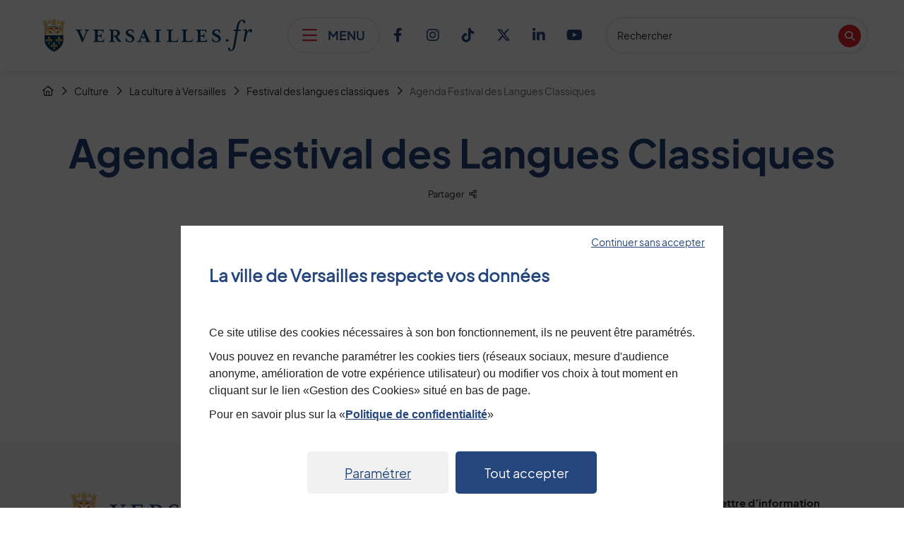

--- FILE ---
content_type: text/html; charset=utf-8
request_url: https://www.versailles.fr/720-1287/culture/la-culture-a-versailles/festival-des-langues-classiques.htm
body_size: 19946
content:
<!DOCTYPE html>
<html lang="fr" dir="ltr" class="no-js">
<head>
    <meta charset="utf-8">

<!-- 
	Based on the TYPO3 Bootstrap Package by Benjamin Kott - https://www.bootstrap-package.com/

	This website is powered by TYPO3 - inspiring people to share!
	TYPO3 is a free open source Content Management Framework initially created by Kasper Skaarhoj and licensed under GNU/GPL.
	TYPO3 is copyright 1998-2026 of Kasper Skaarhoj. Extensions are copyright of their respective owners.
	Information and contribution at https://typo3.org/
-->



<meta name="generator" content="TYPO3 CMS">
<meta name="robots" content="index,follow">

<link rel="stylesheet" href="/typo3temp/assets/compressed/merged-bc949d2308ebb4b2529dfab17307615e-226f589103353b78ca7132dec63fc98a.css?1768600806" media="all">

<link rel="stylesheet" href="/typo3temp/assets/compressed/merged-ac9771c3feef2f31bcb26a80cb782430-215599c0241d38c819a538a421303018.css?1768600806" media="all">



<script src="/typo3temp/assets/compressed/merged-580008fb98b3467b345c96565305a8c2-8a3a27709a03ff2772be866b5f65a83d.js?1768600806"></script>





<script type="text/javascript">
/*<![CDATA[*/

var TYPO3 = TYPO3 || {
	settings: {"pageUid":720,"pageRealId":720,"pageRealUrl":"/culture/la-culture-a-versailles/festival-des-langues-classiques/agenda-festival-des-langues-classiques","pageTitle":"Agenda Festival des Langues Classiques","siteDomain":"www.versailles.fr","siteDomainAbsolute":"https://www.versailles.fr","rootUid":2,"TS":{"language":"fr","ice":"avow23djengzsbxuq4tfkm15hpciy67r","ws":"uwor6nql2m4pkfxs0vheajg1b3yzicdt"},"tracking":[]}
};

/*]]>*/
</script>

<title>Agenda Festival des Langues Classiques | Ville de Versailles</title><meta name="viewport" content="width=device-width, initial-scale=1" />





<link rel="apple-touch-icon" sizes="180x180" href="https://www.versailles.fr/fileadmin/www.versailles.fr/templates/Img/favicon/apple-touch-icon.png">
<link rel="icon" type="image/png" sizes="32x32" href="https://www.versailles.fr/fileadmin/www.versailles.fr/templates/Img/favicon/favicon-32x32.png">
<link rel="icon" type="image/png" sizes="16x16" href="https://www.versailles.fr/fileadmin/www.versailles.fr/templates/Img/favicon/favicon-16x16.png">
<link rel="mask-icon" href="https://www.versailles.fr/fileadmin/www.versailles.fr/templates/Img/favicon/safari-pinned-tab.svg" color="#ffffff">
<link rel="shortcut icon" href="https://www.versailles.fr/fileadmin/www.versailles.fr/templates/Img/favicon/favicon.ico">
<meta name="msapplication-TileColor" content="#ffffff">
<meta name="msapplication-config" content="https://www.versailles.fr/fileadmin/www.versailles.fr/templates/Img/favicon/browserconfig.xml">
<meta name="theme-color" content="#ffffff">



<!-- HTML Meta Tags -->
<meta name="keywords" content="">
<meta name="description" content="">
<meta name="DC.creator" content="Ville de Versailles">
<meta name="DC.publisher" content="Ville de Versailles">
<meta name="DC.description" lang="fr" content="">

<!-- Facebook Meta Tags -->
<meta property="og:url" content="https://www.versailles.fr/720/culture/la-culture-a-versailles/festival-des-langues-classiques/agenda-festival-des-langues-classiques.htm" />
<meta property="og:title" content="Agenda Festival des Langues Classiques" />
<meta property="og:type" content="website" />
<meta property="og:description" content="" />
<meta property="og:site_name" content="Ville de Versailles" />


<!-- Twitter Meta Tags -->
<meta name="twitter:card" content="summary_large_image" />
<meta property="twitter:url" content="https://www.versailles.fr/720/culture/la-culture-a-versailles/festival-des-langues-classiques/agenda-festival-des-langues-classiques.htm" />
<meta name="twitter:site" content="Ville de Versailles" />
<meta name="twitter:title" content="Agenda Festival des Langues Classiques" />
<meta name="twitter:description" content="" />
<meta name="twitter:creator" content="Ville de Versailles" />



<link rel="preload" href="https://use.typekit.net/gkm3bic.css">

<meta name="google-site-verification" content="fYucmHFYx5EdliwEu7sAAOaUf3s5eN5i5Jv4TeQ8BkI" />



        <style type="text/css">
            .extbase-debugger {display:none !important;}
        </style>

    <link rel="canonical" href="https://www.versailles.fr/720/culture/la-culture-a-versailles/festival-des-langues-classiques/agenda-festival-des-langues-classiques.htm" /><link rel="alternate" type="application/rss+xml" title="Ville de Versailles : Agenda" href="https://www.versailles.fr/952/agenda.xml" /><link rel="alternate" type="application/rss+xml" title="Ville de Versailles : Actualités" href="https://www.versailles.fr/951/actualites.xml" /><link rel="alternate" type="application/rss+xml" title="Ville de Versailles : Offre d’emploi" href="https://www.versailles.fr/953/offre-d-emploi.xml" />

</head>
<body id="p720" class="page-720 pagelevel-4 language-fr backendlayout-page1colonne layout-default page1colonne  chrome extension-agenda">


<a id="site-top" aria-hidden="true"></a>

<div id="wrap">
	<nav class="skip-links d-print-none" aria-labelledby="skip-links-label">

	<span class="sr-only" id="skip-links-label">Menu de raccourcis</span>

	<ul class="list-unstyled">		
	    <li>
	    	<a class="skip-item skip-item-menu" href="#" onclick="document.getElementById('main-navigation-button').focus(); return false;" title="Accéder au menu en cliquant sur ce lien">Menu</a>
	    </li>
	    <li>
	    	<a class="skip-item skip-item-search" href="#q" onclick="jQuery('.dropleft .dropdown-menu').addClass('show');document.getElementById('q').focus(); return false;" title="Accéder à la recherche en cliquant sur ce lien">Recherche</a>
	    </li>	    
	    <li>
	    	<a class="skip-item" title="Accéder à la page de contact en cliquant sur ce lien" href="/29/mairie/nous-contacter.htm">Page de contact</a>
	    </li>
	    <li>
	    	<a class="skip-item" href="#main" title="Accéder au contenu en cliquant sur ce lien">Contenu</a>
	    </li>
	</ul>
</nav>

<div class="background-page" aria-hidden="true"></div>

<img alt="Ville de Versailles logo" src="https://www.versailles.fr/fileadmin/www.versailles.fr/templates/Img/logo-print.png" class="img-print d-none d-print-block" aria-hidden="true" />

<header class="site-header d-print-none">
	<div class="container">
				
	        	
		<div class="logo">
            <a href="/" class="navbar-brand navbar-brand-image" title="cliquez pour revenir à la page d'accueil">
                <img alt="Ville de Versailles logo" src="https://www.versailles.fr/fileadmin/www.versailles.fr/templates/Img/SVG/logo_header.svg" class="img-fluid" />
                <span class="sr-only">Retour à l'accueil</span>
            </a>
        </div>

		
		<button type="button" id="main-navigation-button" class="main-navigation-button d-none d-lg-flex" title="Cliquer pour afficher le menu du site">
			<span class="fa-regular fa-bars" aria-hidden="true"></span>
			<span class="sr-only">Afficher le menu</span>
			<span class="navigation-button-text">menu</span>
		</button>		
		




    <div class="main-navigation-background collapse"></div>

    <nav class="main-navigation collapse" id="navPrincipal" aria-label="Menu principal" aria-labelledby="navPrincipal-label">

        <span class="sr-only" id="navPrincipal-label">Menu principal du site</span>

        <div class="scroll-wrapper">
                
            <button type="button" class="main-navigation-close flex-center d-none d-lg-flex">
                <span class="sr-only">Fermer le menu </span>
                <span class="fa-regular fa-xmark" aria-hidden="true"></span>
            </button> 

            <ul class="list-unstyled navigation level-1"> 
            

                
                        <li class="level-1-item level-1-15 ">
                            <a href="/15/actualites.htm" class="item-link link-level-1" >

                                
                                    <span class="fa-light fa-newspaper" aria-hidden="true" style="color:#9988bd"></span>
                                
                                Actualités

                            </a>
                        </li>
                    

            

                
                        <li class="level-1-item level-1-26 ">
                            <a href="/26/que-faire-a-versailles.htm" class="item-link link-level-1" >

                                
                                    <span class="fa-light fa-calendar-days" aria-hidden="true" style="color:#019ee2"></span>
                                
                                Que faire à Versailles ?

                            </a>
                        </li>
                    

            

                
                        <li class="level-1-item level-1-27 ">
                            <a href="https://demarches.versailles.fr/" class="item-link link-level-1" target="_blank" title="Ouverture du lien dans une nouvelle fenêtre">

                                
                                    <span class="fa-light fa-laptop-mobile" aria-hidden="true" style="color:#e6007d"></span>
                                
                                Mes démarches

                            </a>
                        </li>
                    

            

                
                        <li class="level-1-item level-1-28  ">
                            <a href="/28/mairie.htm" class="item-link link-level-1 link-has-children" data-bs-toggle="dropdown" aria-haspopup="true" aria-expanded="false" >

                                
                                    <span class="fa-light fa-building-columns" aria-hidden="true" style="color:#d44946;"></span>
                                
                                Mairie
                                <span class="fa-light fa-chevron-right" aria-hidden="true"></span>

                            </a>
                            


    <div class="dropdown-menu dropdown-level-2">

        <div class="scroll-wrapper">

            <div class="rubrique">
                <div class="rubrique-top">
                    <a class="rubrique-link" title="Cliquer pour aller à Mairie" href="/28/mairie.htm">
                        <span class="fa-light fa-building-columns" aria-hidden="true" style="color:#d44946"></span>Mairie
                    </a>
                </div>
                <div class="rubrique-bottom d-none d-lg-flex">
                    <a class="rubrique-link" title="Cliquer pour aller à Mairie" style="color:#d44946" href="/28/mairie.htm">Voir toute la rubrique</a>
                </div>
                <div class="rubrique-bottom d-flex d-lg-none">
                    <a href="#" class="return-level-prev d-flex d-lg-none"><span class="fa-regular fa-chevron-left" aria-hidden="true"></span>Retour</a>
                    <a class="rubrique-link" title="Cliquer pour aller à Mairie" style="color:#d44946" href="/28/mairie.htm">Tout voir</a>
                </div>
            </div>
        
            <ul class="list-unstyled navigation level-2">
                
                    
                            <li class="level-2-item ">
                                <a href="/38/mairie/mairie-de-versailles.htm" class="item-link link-level-2" ><span class="title">Informations pratiques</span></a>
                            </li>
                        
                
                    
                            <li class="level-2-item ">
                                <a href="/29/mairie/nous-contacter.htm" class="item-link link-level-2" ><span class="title">Nous contacter</span></a>
                            </li>
                        
                
                    
                            <li class="level-2-item  ">
                                <a href="/37/mairie/conseil-municipal.htm" class="item-link link-level-2 link-has-children" data-bs-toggle="dropdown" aria-haspopup="true" aria-expanded="false" >
                                    <span class="title">Conseil municipal</span>
                                    <span class="fa-light fa-chevron-right" aria-hidden="true"></span>
                                </a>
                                


    <div class="dropdown-menu dropdown-level-3">

        <div class="scroll-wrapper">

            <div class="rubrique d-flex d-lg-none">
                <div class="rubrique-top">
                    <a class="rubrique-link" title="Cliquer pour aller à Conseil municipal" href="/37/mairie/conseil-municipal.htm">
                        <span class="fa-light fa-building-columns" aria-hidden="true" style="color:#d44946"></span>Conseil municipal
                    </a>
                </div>
                <div class="rubrique-bottom d-none d-lg-flex">
                    <a class="rubrique-link" title="Cliquer pour aller à Conseil municipal" href="/37/mairie/conseil-municipal.htm">Voir toute la rubrique</a>
                </div>
                <div class="rubrique-bottom d-flex d-lg-none">
                    <a href="#" class="return-level-prev d-flex d-lg-none" title="Cliquer pour aller à Conseil municipal"><span class="fa-regular fa-chevron-left" aria-hidden="true"></span>Retour</a>
                    <a class="rubrique-link" href="/37/mairie/conseil-municipal.htm">Tout voir</a>
                </div>
            </div>
            
            <ul class="list-unstyled level-3">
                
                    <li class="level-3-item ">
                        <a href="/37/mairie/conseil-municipal.htm" class="item-link link-level-3" >Organisation du conseil municipal</a>
                    </li>
                
                    <li class="level-3-item ">
                        <a href="/144/mairie/conseil-municipal/francois-de-mazieres.htm" class="item-link link-level-3" >Le maire : François de Mazières</a>
                    </li>
                
                    <li class="level-3-item ">
                        <a href="/143/mairie/conseil-municipal/les-elus.htm" class="item-link link-level-3" >Les élus</a>
                    </li>
                
                    <li class="level-3-item ">
                        <a href="/142/mairie/conseil-municipal/ordres-du-jour-comptes-rendus-et-proces-verbaux.htm" class="item-link link-level-3" >Ordres du jour, comptes-rendus et procès-verbaux</a>
                    </li>
                
                    <li class="level-3-item ">
                        <a href="/140/mairie/conseil-municipal/les-seances-en-video.htm" class="item-link link-level-3" >Les séances en vidéo</a>
                    </li>
                
                    <li class="level-3-item ">
                        <a href="/141/mairie/conseil-municipal/tribunes-libres.htm" class="item-link link-level-3" >Tribunes libres</a>
                    </li>
                
            </ul>

        </div>

    </div>



                            </li>
                        
                
                    
                            <li class="level-2-item ">
                                <a href="/36/mairie/deliberations-decisions-et-arretes.htm" class="item-link link-level-2" ><span class="title">Délibérations, décisions et arrêtés</span></a>
                            </li>
                        
                
                    
                            <li class="level-2-item  ">
                                <a href="/1609/mairie/conseil-d-administration-du-ccas.htm" class="item-link link-level-2 link-has-children" data-bs-toggle="dropdown" aria-haspopup="true" aria-expanded="false" >
                                    <span class="title">Conseil d&#039;administration du CCAS</span>
                                    <span class="fa-light fa-chevron-right" aria-hidden="true"></span>
                                </a>
                                


    <div class="dropdown-menu dropdown-level-3">

        <div class="scroll-wrapper">

            <div class="rubrique d-flex d-lg-none">
                <div class="rubrique-top">
                    <a class="rubrique-link" title="Cliquer pour aller à Conseil d&#039;administration du CCAS" href="/1609/mairie/conseil-d-administration-du-ccas.htm">
                        <span class="fa-light fa-building-columns" aria-hidden="true" style="color:#d44946"></span>Conseil d&#039;administration du CCAS
                    </a>
                </div>
                <div class="rubrique-bottom d-none d-lg-flex">
                    <a class="rubrique-link" title="Cliquer pour aller à Conseil d&#039;administration du CCAS" href="/1609/mairie/conseil-d-administration-du-ccas.htm">Voir toute la rubrique</a>
                </div>
                <div class="rubrique-bottom d-flex d-lg-none">
                    <a href="#" class="return-level-prev d-flex d-lg-none" title="Cliquer pour aller à Conseil d&#039;administration du CCAS"><span class="fa-regular fa-chevron-left" aria-hidden="true"></span>Retour</a>
                    <a class="rubrique-link" href="/1609/mairie/conseil-d-administration-du-ccas.htm">Tout voir</a>
                </div>
            </div>
            
            <ul class="list-unstyled level-3">
                
                    <li class="level-3-item ">
                        <a href="/1733/mairie/conseil-d-administration-du-ccas/actes-administratifs-du-ccas.htm" class="item-link link-level-3" >Actes administratifs du CCAS</a>
                    </li>
                
            </ul>

        </div>

    </div>



                            </li>
                        
                
                    
                            <li class="level-2-item  ">
                                <a href="/35/mairie/conseils-de-quartiers.htm" class="item-link link-level-2 link-has-children" data-bs-toggle="dropdown" aria-haspopup="true" aria-expanded="false" >
                                    <span class="title">Conseils de quartiers</span>
                                    <span class="fa-light fa-chevron-right" aria-hidden="true"></span>
                                </a>
                                


    <div class="dropdown-menu dropdown-level-3">

        <div class="scroll-wrapper">

            <div class="rubrique d-flex d-lg-none">
                <div class="rubrique-top">
                    <a class="rubrique-link" title="Cliquer pour aller à Conseils de quartiers" href="/35/mairie/conseils-de-quartiers.htm">
                        <span class="fa-light fa-building-columns" aria-hidden="true" style="color:#d44946"></span>Conseils de quartiers
                    </a>
                </div>
                <div class="rubrique-bottom d-none d-lg-flex">
                    <a class="rubrique-link" title="Cliquer pour aller à Conseils de quartiers" href="/35/mairie/conseils-de-quartiers.htm">Voir toute la rubrique</a>
                </div>
                <div class="rubrique-bottom d-flex d-lg-none">
                    <a href="#" class="return-level-prev d-flex d-lg-none" title="Cliquer pour aller à Conseils de quartiers"><span class="fa-regular fa-chevron-left" aria-hidden="true"></span>Retour</a>
                    <a class="rubrique-link" href="/35/mairie/conseils-de-quartiers.htm">Tout voir</a>
                </div>
            </div>
            
            <ul class="list-unstyled level-3">
                
                    <li class="level-3-item ">
                        <a href="/35/mairie/conseils-de-quartiers.htm" class="item-link link-level-3" >À propos des conseils de quartier</a>
                    </li>
                
                    <li class="level-3-item ">
                        <a href="/154/mairie/conseils-de-quartiers/bernard-de-jussieu-petits-bois-picardie.htm" class="item-link link-level-3" >Bernard de Jussieu-Petits Bois-Picardie</a>
                    </li>
                
                    <li class="level-3-item ">
                        <a href="/679/mairie/conseils-de-quartiers/chantiers.htm" class="item-link link-level-3" >Chantiers</a>
                    </li>
                
                    <li class="level-3-item ">
                        <a href="/152/mairie/conseils-de-quartiers/clagny-glatigny.htm" class="item-link link-level-3" >Clagny-Glatigny</a>
                    </li>
                
                    <li class="level-3-item ">
                        <a href="/151/mairie/conseils-de-quartiers/montreuil.htm" class="item-link link-level-3" >Montreuil</a>
                    </li>
                
                    <li class="level-3-item ">
                        <a href="/150/mairie/conseils-de-quartiers/notre-dame.htm" class="item-link link-level-3" >Notre-Dame</a>
                    </li>
                
                    <li class="level-3-item ">
                        <a href="/149/mairie/conseils-de-quartiers/porchefontaine.htm" class="item-link link-level-3" >Porchefontaine</a>
                    </li>
                
                    <li class="level-3-item ">
                        <a href="/148/mairie/conseils-de-quartiers/saint-louis.htm" class="item-link link-level-3" >Saint-Louis</a>
                    </li>
                
                    <li class="level-3-item ">
                        <a href="/147/mairie/conseils-de-quartiers/satory.htm" class="item-link link-level-3" >Satory</a>
                    </li>
                
                    <li class="level-3-item ">
                        <a href="/146/mairie/conseils-de-quartiers/instance-du-chateau.htm" class="item-link link-level-3" >Instance du château</a>
                    </li>
                
            </ul>

        </div>

    </div>



                            </li>
                        
                
                    
                            <li class="level-2-item  ">
                                <a href="/34/mairie/securite.htm" class="item-link link-level-2 link-has-children" data-bs-toggle="dropdown" aria-haspopup="true" aria-expanded="false" >
                                    <span class="title">Sécurité</span>
                                    <span class="fa-light fa-chevron-right" aria-hidden="true"></span>
                                </a>
                                


    <div class="dropdown-menu dropdown-level-3">

        <div class="scroll-wrapper">

            <div class="rubrique d-flex d-lg-none">
                <div class="rubrique-top">
                    <a class="rubrique-link" title="Cliquer pour aller à Sécurité" href="/34/mairie/securite.htm">
                        <span class="fa-light fa-building-columns" aria-hidden="true" style="color:#d44946"></span>Sécurité
                    </a>
                </div>
                <div class="rubrique-bottom d-none d-lg-flex">
                    <a class="rubrique-link" title="Cliquer pour aller à Sécurité" href="/34/mairie/securite.htm">Voir toute la rubrique</a>
                </div>
                <div class="rubrique-bottom d-flex d-lg-none">
                    <a href="#" class="return-level-prev d-flex d-lg-none" title="Cliquer pour aller à Sécurité"><span class="fa-regular fa-chevron-left" aria-hidden="true"></span>Retour</a>
                    <a class="rubrique-link" href="/34/mairie/securite.htm">Tout voir</a>
                </div>
            </div>
            
            <ul class="list-unstyled level-3">
                
                    <li class="level-3-item ">
                        <a href="/34/mairie/securite.htm" class="item-link link-level-3" >Assurer la sécurité de tous</a>
                    </li>
                
                    <li class="level-3-item ">
                        <a href="/158/mairie/securite/police-municipale.htm" class="item-link link-level-3" >Police municipale</a>
                    </li>
                
                    <li class="level-3-item ">
                        <a href="https://www.sdis78.fr/" class="item-link link-level-3" target="_blank" title="Ouverture du lien dans une nouvelle fenêtre">Sapeurs-pompiers</a>
                    </li>
                
            </ul>

        </div>

    </div>



                            </li>
                        
                
                    
                            <li class="level-2-item  ">
                                <a href="/2096/mairie/hygiene-et-securite-incendie.htm" class="item-link link-level-2 link-has-children" data-bs-toggle="dropdown" aria-haspopup="true" aria-expanded="false" >
                                    <span class="title">Hygiène et sécurité incendie</span>
                                    <span class="fa-light fa-chevron-right" aria-hidden="true"></span>
                                </a>
                                


    <div class="dropdown-menu dropdown-level-3">

        <div class="scroll-wrapper">

            <div class="rubrique d-flex d-lg-none">
                <div class="rubrique-top">
                    <a class="rubrique-link" title="Cliquer pour aller à Hygiène et sécurité incendie" href="/2096/mairie/hygiene-et-securite-incendie.htm">
                        <span class="fa-light fa-building-columns" aria-hidden="true" style="color:#d44946"></span>Hygiène et sécurité incendie
                    </a>
                </div>
                <div class="rubrique-bottom d-none d-lg-flex">
                    <a class="rubrique-link" title="Cliquer pour aller à Hygiène et sécurité incendie" href="/2096/mairie/hygiene-et-securite-incendie.htm">Voir toute la rubrique</a>
                </div>
                <div class="rubrique-bottom d-flex d-lg-none">
                    <a href="#" class="return-level-prev d-flex d-lg-none" title="Cliquer pour aller à Hygiène et sécurité incendie"><span class="fa-regular fa-chevron-left" aria-hidden="true"></span>Retour</a>
                    <a class="rubrique-link" href="/2096/mairie/hygiene-et-securite-incendie.htm">Tout voir</a>
                </div>
            </div>
            
            <ul class="list-unstyled level-3">
                
                    <li class="level-3-item ">
                        <a href="/156/mairie/hygiene-et-securite-incendie/hygiene.htm" class="item-link link-level-3" >Hygiène</a>
                    </li>
                
            </ul>

        </div>

    </div>



                            </li>
                        
                
                    
                            <li class="level-2-item ">
                                <a href="https://www.versaillesgrandparc.fr/" class="item-link link-level-2" target="_blank" title="Ouverture du lien dans une nouvelle fenêtre"><span class="title">Versailles Grand Parc</span></a>
                            </li>
                        
                
                    
                            <li class="level-2-item ">
                                <a href="/1866/mairie/cimetieres.htm" class="item-link link-level-2" ><span class="title">Cimetières</span></a>
                            </li>
                        
                
                    
                            <li class="level-2-item ">
                                <a href="/32/mairie/enquetes-publiques.htm" class="item-link link-level-2" ><span class="title">Enquêtes publiques</span></a>
                            </li>
                        
                
                    
                            <li class="level-2-item ">
                                <a href="/31/mairie/budget.htm" class="item-link link-level-2" ><span class="title">Budget</span></a>
                            </li>
                        
                
                    
                            <li class="level-2-item ">
                                <a href="/767/mairie/ventes-aux-encheres-de-la-ville.htm" class="item-link link-level-2" ><span class="title">Ventes aux enchères de la Ville</span></a>
                            </li>
                        
                
                    
                            <li class="level-2-item ">
                                <a href="/1105/mairie/marches-publics.htm" class="item-link link-level-2" ><span class="title">Marchés publics</span></a>
                            </li>
                        
                
                    
                            <li class="level-2-item ">
                                <a href="/2045/mairie/recensement-de-la-population.htm" class="item-link link-level-2" ><span class="title">Recensement de la population</span></a>
                            </li>
                        
                
                    
                            <li class="level-2-item ">
                                <a href="/1131/mairie/enregistrements-audio-du-magazine-versailles.htm" class="item-link link-level-2" ><span class="title">Enregistrements audio du magazine Versailles</span></a>
                            </li>
                        
                
            </ul>

        </div>
        
    </div>



                        </li>
                    

            

                
                        <li class="level-1-item level-1-39 active ">
                            <a href="/39/culture.htm" class="item-link link-level-1 link-has-children" data-bs-toggle="dropdown" aria-haspopup="true" aria-expanded="false" >

                                
                                    <span class="fa-light fa-masks-theater" aria-hidden="true" style="color:#ba43c3;"></span>
                                
                                Culture
                                <span class="fa-light fa-chevron-right" aria-hidden="true"></span>

                            </a>
                            


    <div class="dropdown-menu dropdown-level-2">

        <div class="scroll-wrapper">

            <div class="rubrique">
                <div class="rubrique-top">
                    <a class="rubrique-link" title="Cliquer pour aller à Culture" href="/39/culture.htm">
                        <span class="fa-light fa-masks-theater" aria-hidden="true" style="color:#ba43c3"></span>Culture
                    </a>
                </div>
                <div class="rubrique-bottom d-none d-lg-flex">
                    <a class="rubrique-link" title="Cliquer pour aller à Culture" style="color:#ba43c3" href="/39/culture.htm">Voir toute la rubrique</a>
                </div>
                <div class="rubrique-bottom d-flex d-lg-none">
                    <a href="#" class="return-level-prev d-flex d-lg-none"><span class="fa-regular fa-chevron-left" aria-hidden="true"></span>Retour</a>
                    <a class="rubrique-link" title="Cliquer pour aller à Culture" style="color:#ba43c3" href="/39/culture.htm">Tout voir</a>
                </div>
            </div>
        
            <ul class="list-unstyled navigation level-2">
                
                    
                            <li class="level-2-item active ">
                                <a href="/58/culture/la-culture-a-versailles.htm" class="item-link link-level-2 link-has-children" data-bs-toggle="dropdown" aria-haspopup="true" aria-expanded="false" >
                                    <span class="title">La culture à Versailles</span>
                                    <span class="fa-light fa-chevron-right" aria-hidden="true"></span>
                                </a>
                                


    <div class="dropdown-menu dropdown-level-3">

        <div class="scroll-wrapper">

            <div class="rubrique d-flex d-lg-none">
                <div class="rubrique-top">
                    <a class="rubrique-link" title="Cliquer pour aller à La culture à Versailles" href="/58/culture/la-culture-a-versailles.htm">
                        <span class="fa-light fa-masks-theater" aria-hidden="true" style="color:#ba43c3"></span>La culture à Versailles
                    </a>
                </div>
                <div class="rubrique-bottom d-none d-lg-flex">
                    <a class="rubrique-link" title="Cliquer pour aller à La culture à Versailles" href="/58/culture/la-culture-a-versailles.htm">Voir toute la rubrique</a>
                </div>
                <div class="rubrique-bottom d-flex d-lg-none">
                    <a href="#" class="return-level-prev d-flex d-lg-none" title="Cliquer pour aller à La culture à Versailles"><span class="fa-regular fa-chevron-left" aria-hidden="true"></span>Retour</a>
                    <a class="rubrique-link" href="/58/culture/la-culture-a-versailles.htm">Tout voir</a>
                </div>
            </div>
            
            <ul class="list-unstyled level-3">
                
                    <li class="level-3-item active">
                        <a href="/58/culture/la-culture-a-versailles.htm" class="item-link link-level-3" >Accueil, informations et actualités</a>
                    </li>
                
                    <li class="level-3-item ">
                        <a href="/1108/culture/la-culture-a-versailles/journees-europeennes-du-patrimoine.htm" class="item-link link-level-3" >Journées européennes du Patrimoine</a>
                    </li>
                
                    <li class="level-3-item ">
                        <a href="/1109/culture/la-culture-a-versailles/nuit-de-la-creation.htm" class="item-link link-level-3" >Nuit de la Création</a>
                    </li>
                
                    <li class="level-3-item ">
                        <a href="/897/culture/la-culture-a-versailles/poesie-ouverte.htm" class="item-link link-level-3" >Poésie ouverte</a>
                    </li>
                
                    <li class="level-3-item ">
                        <a href="https://www.histoiredelire.fr/" class="item-link link-level-3" target="_blank" title="Ouverture du lien dans une nouvelle fenêtre">Histoire de Lire</a>
                    </li>
                
                    <li class="level-3-item ">
                        <a href="https://www.versaillesorgues.com/" class="item-link link-level-3" target="_blank" title="Ouverture du lien dans une nouvelle fenêtre">Versailles au son des Orgues</a>
                    </li>
                
                    <li class="level-3-item active">
                        <a href="/930/culture/la-culture-a-versailles/festival-des-langues-classiques.htm" class="item-link link-level-3" >Festival des langues classiques</a>
                    </li>
                
                    <li class="level-3-item ">
                        <a href="/1096/culture/la-culture-a-versailles/electrochic.htm" class="item-link link-level-3" >ELECTROCHIC</a>
                    </li>
                
                    <li class="level-3-item ">
                        <a href="https://versaillesjazzfestival.fr/" class="item-link link-level-3" target="_blank" title="Ouverture du lien dans une nouvelle fenêtre">Versailles Jazz Festival</a>
                    </li>
                
                    <li class="level-3-item ">
                        <a href="/932/culture/la-culture-a-versailles/baz-arts-des-momes.htm" class="item-link link-level-3" >Baz&#039;Arts des Mômes</a>
                    </li>
                
                    <li class="level-3-item ">
                        <a href="/1632/culture/la-culture-a-versailles/journees-europeennes-des-metiers-d-art.htm" class="item-link link-level-3" >Journées européennes des Métiers d&#039;art</a>
                    </li>
                
                    <li class="level-3-item ">
                        <a href="/1192/culture/la-culture-a-versailles/nuit-europeenne-des-musees.htm" class="item-link link-level-3" >Nuit européenne des musées</a>
                    </li>
                
                    <li class="level-3-item ">
                        <a href="/1669/culture/la-culture-a-versailles/fete-de-la-musique.htm" class="item-link link-level-3" >Fête de la musique</a>
                    </li>
                
                    <li class="level-3-item ">
                        <a href="https://www.moismoliere.fr" class="item-link link-level-3" >Mois Molière</a>
                    </li>
                
            </ul>

        </div>

    </div>



                            </li>
                        
                
                    
                            <li class="level-2-item ">
                                <a href="/57/culture/residences-artistiques.htm" class="item-link link-level-2" ><span class="title">Résidences artistiques</span></a>
                            </li>
                        
                
                    
                            <li class="level-2-item ">
                                <a href="https://www.ancienne-poste.fr" class="item-link link-level-2" target="_blank" title="Ouverture du lien dans une nouvelle fenêtre"><span class="title">Ancienne Poste</span></a>
                            </li>
                        
                
                    
                            <li class="level-2-item  ">
                                <a href="/56/culture/archives-communales.htm" class="item-link link-level-2 link-has-children" data-bs-toggle="dropdown" aria-haspopup="true" aria-expanded="false" >
                                    <span class="title">Archives communales</span>
                                    <span class="fa-light fa-chevron-right" aria-hidden="true"></span>
                                </a>
                                


    <div class="dropdown-menu dropdown-level-3">

        <div class="scroll-wrapper">

            <div class="rubrique d-flex d-lg-none">
                <div class="rubrique-top">
                    <a class="rubrique-link" title="Cliquer pour aller à Archives communales" href="/56/culture/archives-communales.htm">
                        <span class="fa-light fa-masks-theater" aria-hidden="true" style="color:#ba43c3"></span>Archives communales
                    </a>
                </div>
                <div class="rubrique-bottom d-none d-lg-flex">
                    <a class="rubrique-link" title="Cliquer pour aller à Archives communales" href="/56/culture/archives-communales.htm">Voir toute la rubrique</a>
                </div>
                <div class="rubrique-bottom d-flex d-lg-none">
                    <a href="#" class="return-level-prev d-flex d-lg-none" title="Cliquer pour aller à Archives communales"><span class="fa-regular fa-chevron-left" aria-hidden="true"></span>Retour</a>
                    <a class="rubrique-link" href="/56/culture/archives-communales.htm">Tout voir</a>
                </div>
            </div>
            
            <ul class="list-unstyled level-3">
                
                    <li class="level-3-item ">
                        <a href="/56/culture/archives-communales.htm" class="item-link link-level-3" >Accueil, informations et actualités</a>
                    </li>
                
                    <li class="level-3-item ">
                        <a href="https://archives.versailles.fr/page/archives-consultables-en-ligne" class="item-link link-level-3" >Archives consultables en ligne</a>
                    </li>
                
                    <li class="level-3-item ">
                        <a href="/1353/culture/archives-communales/rechercher-et-consulter.htm" class="item-link link-level-3" >Rechercher et consulter</a>
                    </li>
                
                    <li class="level-3-item ">
                        <a href="/1365/culture/archives-communales/decouvrir.htm" class="item-link link-level-3" >Découvrir</a>
                    </li>
                
                    <li class="level-3-item ">
                        <a href="/661/culture/archives-communales/modalites-de-la-consultation.htm" class="item-link link-level-3" >Modalités de la consultation</a>
                    </li>
                
            </ul>

        </div>

    </div>



                            </li>
                        
                
                    
                            <li class="level-2-item  ">
                                <a href="/55/culture/reseau-des-bibliotheques.htm" class="item-link link-level-2 link-has-children" data-bs-toggle="dropdown" aria-haspopup="true" aria-expanded="false" >
                                    <span class="title">Réseau des bibliothèques</span>
                                    <span class="fa-light fa-chevron-right" aria-hidden="true"></span>
                                </a>
                                


    <div class="dropdown-menu dropdown-level-3">

        <div class="scroll-wrapper">

            <div class="rubrique d-flex d-lg-none">
                <div class="rubrique-top">
                    <a class="rubrique-link" title="Cliquer pour aller à Réseau des bibliothèques" href="/55/culture/reseau-des-bibliotheques.htm">
                        <span class="fa-light fa-masks-theater" aria-hidden="true" style="color:#ba43c3"></span>Réseau des bibliothèques
                    </a>
                </div>
                <div class="rubrique-bottom d-none d-lg-flex">
                    <a class="rubrique-link" title="Cliquer pour aller à Réseau des bibliothèques" href="/55/culture/reseau-des-bibliotheques.htm">Voir toute la rubrique</a>
                </div>
                <div class="rubrique-bottom d-flex d-lg-none">
                    <a href="#" class="return-level-prev d-flex d-lg-none" title="Cliquer pour aller à Réseau des bibliothèques"><span class="fa-regular fa-chevron-left" aria-hidden="true"></span>Retour</a>
                    <a class="rubrique-link" href="/55/culture/reseau-des-bibliotheques.htm">Tout voir</a>
                </div>
            </div>
            
            <ul class="list-unstyled level-3">
                
                    <li class="level-3-item ">
                        <a href="/55/culture/reseau-des-bibliotheques.htm" class="item-link link-level-3" >Accueil, informations et actualités</a>
                    </li>
                
                    <li class="level-3-item ">
                        <a href="/762/culture/reseau-des-bibliotheques/agenda.htm" class="item-link link-level-3" >Agenda</a>
                    </li>
                
                    <li class="level-3-item ">
                        <a href="/853/culture/reseau-des-bibliotheques/informations-pratiques.htm" class="item-link link-level-3" >Informations pratiques</a>
                    </li>
                
                    <li class="level-3-item ">
                        <a href="/171/culture/reseau-des-bibliotheques/s-inscrire-emprunter-reserver.htm" class="item-link link-level-3" >S&#039;inscrire, emprunter, réserver</a>
                    </li>
                
                    <li class="level-3-item ">
                        <a href="https://bibliotheque.versailles.fr" class="item-link link-level-3" target="_blank" title="Ouverture du lien dans une nouvelle fenêtre">Catalogue et compte lecteur</a>
                    </li>
                
                    <li class="level-3-item ">
                        <a href="https://bibliotheque.versailles.fr/offre-numerique/offre-numerique" class="item-link link-level-3" target="_blank" title="Ouverture du lien dans une nouvelle fenêtre">Services et ressources en ligne</a>
                    </li>
                
                    <li class="level-3-item ">
                        <a href="https://lasirene.versailles.fr/" class="item-link link-level-3" target="_blank" title="Ouverture du lien dans une nouvelle fenêtre">Bibliothèque numérique patrimoniale</a>
                    </li>
                
                    <li class="level-3-item ">
                        <a href="/921/culture/reseau-des-bibliotheques/histoire-et-patrimoine.htm" class="item-link link-level-3" >Histoire et patrimoine</a>
                    </li>
                
                    <li class="level-3-item ">
                        <a href="/1305/culture/reseau-des-bibliotheques/nuits-de-la-lecture.htm" class="item-link link-level-3" >Nuits de la lecture</a>
                    </li>
                
            </ul>

        </div>

    </div>



                            </li>
                        
                
                    
                            <li class="level-2-item  ">
                                <a href="/54/culture/carre-a-la-farine.htm" class="item-link link-level-2 link-has-children" data-bs-toggle="dropdown" aria-haspopup="true" aria-expanded="false" >
                                    <span class="title">Carré à la Farine</span>
                                    <span class="fa-light fa-chevron-right" aria-hidden="true"></span>
                                </a>
                                


    <div class="dropdown-menu dropdown-level-3">

        <div class="scroll-wrapper">

            <div class="rubrique d-flex d-lg-none">
                <div class="rubrique-top">
                    <a class="rubrique-link" title="Cliquer pour aller à Carré à la Farine" href="/54/culture/carre-a-la-farine.htm">
                        <span class="fa-light fa-masks-theater" aria-hidden="true" style="color:#ba43c3"></span>Carré à la Farine
                    </a>
                </div>
                <div class="rubrique-bottom d-none d-lg-flex">
                    <a class="rubrique-link" title="Cliquer pour aller à Carré à la Farine" href="/54/culture/carre-a-la-farine.htm">Voir toute la rubrique</a>
                </div>
                <div class="rubrique-bottom d-flex d-lg-none">
                    <a href="#" class="return-level-prev d-flex d-lg-none" title="Cliquer pour aller à Carré à la Farine"><span class="fa-regular fa-chevron-left" aria-hidden="true"></span>Retour</a>
                    <a class="rubrique-link" href="/54/culture/carre-a-la-farine.htm">Tout voir</a>
                </div>
            </div>
            
            <ul class="list-unstyled level-3">
                
                    <li class="level-3-item ">
                        <a href="/54/culture/carre-a-la-farine.htm" class="item-link link-level-3" >Accueil, informations et actualités</a>
                    </li>
                
            </ul>

        </div>

    </div>



                            </li>
                        
                
                    
                            <li class="level-2-item  ">
                                <a href="/53/culture/ecole-des-beaux-arts.htm" class="item-link link-level-2 link-has-children" data-bs-toggle="dropdown" aria-haspopup="true" aria-expanded="false" >
                                    <span class="title">École des Beaux-Arts</span>
                                    <span class="fa-light fa-chevron-right" aria-hidden="true"></span>
                                </a>
                                


    <div class="dropdown-menu dropdown-level-3">

        <div class="scroll-wrapper">

            <div class="rubrique d-flex d-lg-none">
                <div class="rubrique-top">
                    <a class="rubrique-link" title="Cliquer pour aller à École des Beaux-Arts" href="/53/culture/ecole-des-beaux-arts.htm">
                        <span class="fa-light fa-masks-theater" aria-hidden="true" style="color:#ba43c3"></span>École des Beaux-Arts
                    </a>
                </div>
                <div class="rubrique-bottom d-none d-lg-flex">
                    <a class="rubrique-link" title="Cliquer pour aller à École des Beaux-Arts" href="/53/culture/ecole-des-beaux-arts.htm">Voir toute la rubrique</a>
                </div>
                <div class="rubrique-bottom d-flex d-lg-none">
                    <a href="#" class="return-level-prev d-flex d-lg-none" title="Cliquer pour aller à École des Beaux-Arts"><span class="fa-regular fa-chevron-left" aria-hidden="true"></span>Retour</a>
                    <a class="rubrique-link" href="/53/culture/ecole-des-beaux-arts.htm">Tout voir</a>
                </div>
            </div>
            
            <ul class="list-unstyled level-3">
                
                    <li class="level-3-item ">
                        <a href="/53/culture/ecole-des-beaux-arts.htm" class="item-link link-level-3" >Accueil, informations et actualités</a>
                    </li>
                
                    <li class="level-3-item ">
                        <a href="/1619/culture/ecole-des-beaux-arts/s-inscrire-a-l-ecole-des-beaux-arts.htm" class="item-link link-level-3" >S&#039;inscrire à l&#039;École des Beaux-arts</a>
                    </li>
                
                    <li class="level-3-item ">
                        <a href="/2069/culture/ecole-des-beaux-arts/stages-vacances.htm" class="item-link link-level-3" >Stages vacances</a>
                    </li>
                
                    <li class="level-3-item ">
                        <a href="/1616/culture/ecole-des-beaux-arts/cours-enfants-5-13-ans.htm" class="item-link link-level-3" >Cours enfants (5-13 ans)</a>
                    </li>
                
                    <li class="level-3-item ">
                        <a href="/1617/culture/ecole-des-beaux-arts/cours-adolescents-14-17-ans.htm" class="item-link link-level-3" >Cours adolescents (14-17 ans)</a>
                    </li>
                
                    <li class="level-3-item ">
                        <a href="/1618/culture/ecole-des-beaux-arts/cours-adultes.htm" class="item-link link-level-3" >Cours adultes</a>
                    </li>
                
                    <li class="level-3-item ">
                        <a href="/180/culture/ecole-des-beaux-arts/atelier-reliure.htm" class="item-link link-level-3" >Atelier Reliure</a>
                    </li>
                
                    <li class="level-3-item ">
                        <a href="/179/culture/ecole-des-beaux-arts/la-galerie.htm" class="item-link link-level-3" >La galerie</a>
                    </li>
                
            </ul>

        </div>

    </div>



                            </li>
                        
                
                    
                            <li class="level-2-item  ">
                                <a href="/188/culture/espace-richaud.htm" class="item-link link-level-2 link-has-children" data-bs-toggle="dropdown" aria-haspopup="true" aria-expanded="false" >
                                    <span class="title">Espace Richaud</span>
                                    <span class="fa-light fa-chevron-right" aria-hidden="true"></span>
                                </a>
                                


    <div class="dropdown-menu dropdown-level-3">

        <div class="scroll-wrapper">

            <div class="rubrique d-flex d-lg-none">
                <div class="rubrique-top">
                    <a class="rubrique-link" title="Cliquer pour aller à Espace Richaud" href="/188/culture/espace-richaud.htm">
                        <span class="fa-light fa-masks-theater" aria-hidden="true" style="color:#ba43c3"></span>Espace Richaud
                    </a>
                </div>
                <div class="rubrique-bottom d-none d-lg-flex">
                    <a class="rubrique-link" title="Cliquer pour aller à Espace Richaud" href="/188/culture/espace-richaud.htm">Voir toute la rubrique</a>
                </div>
                <div class="rubrique-bottom d-flex d-lg-none">
                    <a href="#" class="return-level-prev d-flex d-lg-none" title="Cliquer pour aller à Espace Richaud"><span class="fa-regular fa-chevron-left" aria-hidden="true"></span>Retour</a>
                    <a class="rubrique-link" href="/188/culture/espace-richaud.htm">Tout voir</a>
                </div>
            </div>
            
            <ul class="list-unstyled level-3">
                
                    <li class="level-3-item ">
                        <a href="/2070/culture/espace-richaud/billetterie-en-ligne.htm" class="item-link link-level-3" >Billetterie en ligne</a>
                    </li>
                
                    <li class="level-3-item ">
                        <a href="/188/culture/espace-richaud.htm" class="item-link link-level-3" >Accueil, informations et actualités</a>
                    </li>
                
                    <li class="level-3-item ">
                        <a href="/185/culture/espace-richaud/histoire-de-l-espace-richaud.htm" class="item-link link-level-3" >Histoire de l&#039;Espace Richaud</a>
                    </li>
                
                    <li class="level-3-item ">
                        <a href="/1388/culture/espace-richaud/l-hopital-richaud-par-ceux-qui-l-ont-connu.htm" class="item-link link-level-3" >L&#039;hôpital Richaud par ceux qui l&#039;ont connu</a>
                    </li>
                
                    <li class="level-3-item ">
                        <a href="/187/culture/espace-richaud/expositions-temporaires.htm" class="item-link link-level-3" >Expositions temporaires</a>
                    </li>
                
                    <li class="level-3-item ">
                        <a href="/882/culture/espace-richaud/visiteurs-individuels.htm" class="item-link link-level-3" >Visiteurs individuels</a>
                    </li>
                
                    <li class="level-3-item ">
                        <a href="/881/culture/espace-richaud/visiteurs-en-groupe.htm" class="item-link link-level-3" >Visiteurs en groupe</a>
                    </li>
                
                    <li class="level-3-item ">
                        <a href="/1068/culture/espace-richaud/comment-venir-a-l-espace-richaud.htm" class="item-link link-level-3" >Comment venir à l&#039;espace Richaud</a>
                    </li>
                
            </ul>

        </div>

    </div>



                            </li>
                        
                
                    
                            <li class="level-2-item  ">
                                <a href="/51/culture/musee-lambinet.htm" class="item-link link-level-2 link-has-children" data-bs-toggle="dropdown" aria-haspopup="true" aria-expanded="false" >
                                    <span class="title">Musée Lambinet</span>
                                    <span class="fa-light fa-chevron-right" aria-hidden="true"></span>
                                </a>
                                


    <div class="dropdown-menu dropdown-level-3">

        <div class="scroll-wrapper">

            <div class="rubrique d-flex d-lg-none">
                <div class="rubrique-top">
                    <a class="rubrique-link" title="Cliquer pour aller à Musée Lambinet" href="/51/culture/musee-lambinet.htm">
                        <span class="fa-light fa-masks-theater" aria-hidden="true" style="color:#ba43c3"></span>Musée Lambinet
                    </a>
                </div>
                <div class="rubrique-bottom d-none d-lg-flex">
                    <a class="rubrique-link" title="Cliquer pour aller à Musée Lambinet" href="/51/culture/musee-lambinet.htm">Voir toute la rubrique</a>
                </div>
                <div class="rubrique-bottom d-flex d-lg-none">
                    <a href="#" class="return-level-prev d-flex d-lg-none" title="Cliquer pour aller à Musée Lambinet"><span class="fa-regular fa-chevron-left" aria-hidden="true"></span>Retour</a>
                    <a class="rubrique-link" href="/51/culture/musee-lambinet.htm">Tout voir</a>
                </div>
            </div>
            
            <ul class="list-unstyled level-3">
                
                    <li class="level-3-item ">
                        <a href="/51/culture/musee-lambinet.htm" class="item-link link-level-3" >Accueil, informations et actualités</a>
                    </li>
                
                    <li class="level-3-item ">
                        <a href="/1003/culture/musee-lambinet/fetez-son-anniversaire-au-musee.htm" class="item-link link-level-3" >Fêtez son anniversaire au musée !</a>
                    </li>
                
                    <li class="level-3-item ">
                        <a href="/1554/culture/musee-lambinet/billetterie-en-ligne.htm" class="item-link link-level-3" >Billetterie en ligne</a>
                    </li>
                
                    <li class="level-3-item ">
                        <a href="/204/culture/musee-lambinet/informations-pratiques-et-contacts.htm" class="item-link link-level-3" >Informations pratiques et contacts</a>
                    </li>
                
                    <li class="level-3-item ">
                        <a href="/1946/culture/musee-lambinet/privatisation.htm" class="item-link link-level-3" >Privatisation</a>
                    </li>
                
                    <li class="level-3-item ">
                        <a href="/1647/culture/musee-lambinet/visites-degustation-art-vin.htm" class="item-link link-level-3" >Visites-dégustation Art &amp; Vin</a>
                    </li>
                
                    <li class="level-3-item ">
                        <a href="/1027/culture/musee-lambinet/mecenat.htm" class="item-link link-level-3" >Mécénat</a>
                    </li>
                
                    <li class="level-3-item ">
                        <a href="/202/culture/musee-lambinet/collections-du-musee.htm" class="item-link link-level-3" >Collections du musée</a>
                    </li>
                
                    <li class="level-3-item ">
                        <a href="/2050/culture/musee-lambinet/exposition-passion-post-impressionniste.htm" class="item-link link-level-3" >Exposition passion post-impressionniste</a>
                    </li>
                
                    <li class="level-3-item ">
                        <a href="/2122/culture/musee-lambinet/claude-simon-peintre-photographe-et-ecrivain.htm" class="item-link link-level-3" >Claude Simon, peintre photographe et écrivain</a>
                    </li>
                
                    <li class="level-3-item ">
                        <a href="/894/culture/musee-lambinet/visiteurs-individuels.htm" class="item-link link-level-3" >Visiteurs individuels</a>
                    </li>
                
                    <li class="level-3-item ">
                        <a href="/895/culture/musee-lambinet/visiteurs-en-groupes.htm" class="item-link link-level-3" >Visiteurs en groupes</a>
                    </li>
                
                    <li class="level-3-item ">
                        <a href="/1002/culture/musee-lambinet/groupes-scolaires-et-periscolaires.htm" class="item-link link-level-3" >Groupes scolaires et périscolaires</a>
                    </li>
                
                    <li class="level-3-item ">
                        <a href="/198/culture/musee-lambinet/how-to-visit-the-musee-lambinet.htm" class="item-link link-level-3" >How to visit the Musée Lambinet</a>
                    </li>
                
            </ul>

        </div>

    </div>



                            </li>
                        
                
                    
                            <li class="level-2-item  ">
                                <a href="/50/culture/universite-ouverte-de-versailles.htm" class="item-link link-level-2 link-has-children" data-bs-toggle="dropdown" aria-haspopup="true" aria-expanded="false" >
                                    <span class="title">Université Ouverte de Versailles</span>
                                    <span class="fa-light fa-chevron-right" aria-hidden="true"></span>
                                </a>
                                


    <div class="dropdown-menu dropdown-level-3">

        <div class="scroll-wrapper">

            <div class="rubrique d-flex d-lg-none">
                <div class="rubrique-top">
                    <a class="rubrique-link" title="Cliquer pour aller à Université Ouverte de Versailles" href="/50/culture/universite-ouverte-de-versailles.htm">
                        <span class="fa-light fa-masks-theater" aria-hidden="true" style="color:#ba43c3"></span>Université Ouverte de Versailles
                    </a>
                </div>
                <div class="rubrique-bottom d-none d-lg-flex">
                    <a class="rubrique-link" title="Cliquer pour aller à Université Ouverte de Versailles" href="/50/culture/universite-ouverte-de-versailles.htm">Voir toute la rubrique</a>
                </div>
                <div class="rubrique-bottom d-flex d-lg-none">
                    <a href="#" class="return-level-prev d-flex d-lg-none" title="Cliquer pour aller à Université Ouverte de Versailles"><span class="fa-regular fa-chevron-left" aria-hidden="true"></span>Retour</a>
                    <a class="rubrique-link" href="/50/culture/universite-ouverte-de-versailles.htm">Tout voir</a>
                </div>
            </div>
            
            <ul class="list-unstyled level-3">
                
                    <li class="level-3-item ">
                        <a href="/50/culture/universite-ouverte-de-versailles.htm" class="item-link link-level-3" >Accueil, actualités et agenda</a>
                    </li>
                
                    <li class="level-3-item ">
                        <a href="/856/culture/universite-ouverte-de-versailles/programme-2025-2026.htm" class="item-link link-level-3" >Programme 2025-2026</a>
                    </li>
                
                    <li class="level-3-item ">
                        <a href="/214/culture/universite-ouverte-de-versailles/s-inscrire-a-l-uov.htm" class="item-link link-level-3" >S&#039;inscrire à l&#039;UOV</a>
                    </li>
                
                    <li class="level-3-item ">
                        <a href="/212/culture/universite-ouverte-de-versailles/evenements-et-expositions.htm" class="item-link link-level-3" >Evénements et expositions</a>
                    </li>
                
                    <li class="level-3-item ">
                        <a href="/213/culture/universite-ouverte-de-versailles/informations-pratiques.htm" class="item-link link-level-3" >Informations pratiques</a>
                    </li>
                
                    <li class="level-3-item ">
                        <a href="https://www.imuse-universiteouverteversailles.fr/extranet/usager" class="item-link link-level-3" target="_blank" title="Ouverture du lien dans une nouvelle fenêtre">Accès à mon espace personnel</a>
                    </li>
                
                    <li class="level-3-item ">
                        <a href="/1311/culture/universite-ouverte-de-versailles/l-uov-en-numerique.htm" class="item-link link-level-3" >L&#039;UOV en numérique</a>
                    </li>
                
                    <li class="level-3-item ">
                        <a href="/992/culture/universite-ouverte-de-versailles/les-grands-amphis.htm" class="item-link link-level-3" >Les Grands Amphis</a>
                    </li>
                
            </ul>

        </div>

    </div>



                            </li>
                        
                
                    
                            <li class="level-2-item ">
                                <a href="https://www.theatremontansier.com" class="item-link link-level-2" target="_blank" title="Ouverture du lien dans une nouvelle fenêtre"><span class="title">Théâtre Montansier</span></a>
                            </li>
                        
                
                    
                            <li class="level-2-item ">
                                <a href="http://www.crr.versaillesgrandparc.fr/" class="item-link link-level-2" target="_blank" title="Ouverture du lien dans une nouvelle fenêtre"><span class="title">Conservatoire à Rayonnement Régional de Versailles Grand Parc</span></a>
                            </li>
                        
                
                    
                            <li class="level-2-item ">
                                <a href="https://www.versaillespalaisdescongres.com/programmation/" class="item-link link-level-2" target="_blank" title="Ouverture du lien dans une nouvelle fenêtre"><span class="title">Palais des congrès de Versailles</span></a>
                            </li>
                        
                
                    
                            <li class="level-2-item ">
                                <a href="http://www.chateauversailles.fr" class="item-link link-level-2" target="_blank" title="Ouverture du lien dans une nouvelle fenêtre"><span class="title">Château de Versailles</span></a>
                            </li>
                        
                
                    
                            <li class="level-2-item ">
                                <a href="http://www.cmbv.fr/" class="item-link link-level-2" target="_blank" title="Ouverture du lien dans une nouvelle fenêtre"><span class="title">Centre de musique baroque de Versailles</span></a>
                            </li>
                        
                
                    
                            <li class="level-2-item ">
                                <a href="http://www.potager-du-roi.fr" class="item-link link-level-2" target="_blank" title="Ouverture du lien dans une nouvelle fenêtre"><span class="title">Potager du Roi</span></a>
                            </li>
                        
                
                    
                            <li class="level-2-item ">
                                <a href="http://royalefactory.eu" class="item-link link-level-2" target="_blank" title="Ouverture du lien dans une nouvelle fenêtre"><span class="title">Royale Factory</span></a>
                            </li>
                        
                
            </ul>

        </div>
        
    </div>



                        </li>
                    

            

                
                        <li class="level-1-item level-1-41  ">
                            <a href="/41/sports.htm" class="item-link link-level-1 link-has-children" data-bs-toggle="dropdown" aria-haspopup="true" aria-expanded="false" >

                                
                                    <span class="fa-light fa-tennis-ball" aria-hidden="true" style="color:#5aa446;"></span>
                                
                                Sports
                                <span class="fa-light fa-chevron-right" aria-hidden="true"></span>

                            </a>
                            


    <div class="dropdown-menu dropdown-level-2">

        <div class="scroll-wrapper">

            <div class="rubrique">
                <div class="rubrique-top">
                    <a class="rubrique-link" title="Cliquer pour aller à Sports" href="/41/sports.htm">
                        <span class="fa-light fa-tennis-ball" aria-hidden="true" style="color:#5aa446"></span>Sports
                    </a>
                </div>
                <div class="rubrique-bottom d-none d-lg-flex">
                    <a class="rubrique-link" title="Cliquer pour aller à Sports" style="color:#5aa446" href="/41/sports.htm">Voir toute la rubrique</a>
                </div>
                <div class="rubrique-bottom d-flex d-lg-none">
                    <a href="#" class="return-level-prev d-flex d-lg-none"><span class="fa-regular fa-chevron-left" aria-hidden="true"></span>Retour</a>
                    <a class="rubrique-link" title="Cliquer pour aller à Sports" style="color:#5aa446" href="/41/sports.htm">Tout voir</a>
                </div>
            </div>
        
            <ul class="list-unstyled navigation level-2">
                
                    
                            <li class="level-2-item ">
                                <a href="/41/sports.htm" class="item-link link-level-2" ><span class="title">Accueil, informations et actualités</span></a>
                            </li>
                        
                
                    
                            <li class="level-2-item ">
                                <a href="/849/sports/associations-sportives.htm" class="item-link link-level-2" ><span class="title">Associations sportives</span></a>
                            </li>
                        
                
                    
                            <li class="level-2-item ">
                                <a href="/847/sports/evenements-sportifs.htm" class="item-link link-level-2" ><span class="title">Événements sportifs</span></a>
                            </li>
                        
                
                    
                            <li class="level-2-item  ">
                                <a href="/848/sports/dispositifs-sportifs-municipaux.htm" class="item-link link-level-2 link-has-children" data-bs-toggle="dropdown" aria-haspopup="true" aria-expanded="false" >
                                    <span class="title">Dispositifs sportifs municipaux</span>
                                    <span class="fa-light fa-chevron-right" aria-hidden="true"></span>
                                </a>
                                


    <div class="dropdown-menu dropdown-level-3">

        <div class="scroll-wrapper">

            <div class="rubrique d-flex d-lg-none">
                <div class="rubrique-top">
                    <a class="rubrique-link" title="Cliquer pour aller à Dispositifs sportifs municipaux" href="/848/sports/dispositifs-sportifs-municipaux.htm">
                        <span class="fa-light fa-tennis-ball" aria-hidden="true" style="color:#5aa446"></span>Dispositifs sportifs municipaux
                    </a>
                </div>
                <div class="rubrique-bottom d-none d-lg-flex">
                    <a class="rubrique-link" title="Cliquer pour aller à Dispositifs sportifs municipaux" href="/848/sports/dispositifs-sportifs-municipaux.htm">Voir toute la rubrique</a>
                </div>
                <div class="rubrique-bottom d-flex d-lg-none">
                    <a href="#" class="return-level-prev d-flex d-lg-none" title="Cliquer pour aller à Dispositifs sportifs municipaux"><span class="fa-regular fa-chevron-left" aria-hidden="true"></span>Retour</a>
                    <a class="rubrique-link" href="/848/sports/dispositifs-sportifs-municipaux.htm">Tout voir</a>
                </div>
            </div>
            
            <ul class="list-unstyled level-3">
                
                    <li class="level-3-item ">
                        <a href="/848/sports/dispositifs-sportifs-municipaux.htm" class="item-link link-level-3" >Voir tous les dispositifs sportifs</a>
                    </li>
                
                    <li class="level-3-item ">
                        <a href="/889/sports/dispositifs-sportifs-municipaux/centre-d-initiation-aux-sports-cis.htm" class="item-link link-level-3" >Centre d’initiation aux sports (CIS)</a>
                    </li>
                
                    <li class="level-3-item ">
                        <a href="/890/sports/dispositifs-sportifs-municipaux/sports-vacances.htm" class="item-link link-level-3" >Sports vacances</a>
                    </li>
                
            </ul>

        </div>

    </div>



                            </li>
                        
                
                    
                            <li class="level-2-item ">
                                <a href="/1990/sports/maison-sport-sante-de-versailles-mssv.htm" class="item-link link-level-2" ><span class="title">Maison Sport-Santé de Versailles (MSSV)</span></a>
                            </li>
                        
                
                    
                            <li class="level-2-item ">
                                <a href="/63/sports/patrimoine-sportif.htm" class="item-link link-level-2" ><span class="title">Patrimoine sportif</span></a>
                            </li>
                        
                
                    
                            <li class="level-2-item  ">
                                <a href="/59/sports/versailles-collectivite-hote-des-jop-paris-2024.htm" class="item-link link-level-2 link-has-children" data-bs-toggle="dropdown" aria-haspopup="true" aria-expanded="false" >
                                    <span class="title">Versailles collectivité hôte des JOP Paris 2024</span>
                                    <span class="fa-light fa-chevron-right" aria-hidden="true"></span>
                                </a>
                                


    <div class="dropdown-menu dropdown-level-3">

        <div class="scroll-wrapper">

            <div class="rubrique d-flex d-lg-none">
                <div class="rubrique-top">
                    <a class="rubrique-link" title="Cliquer pour aller à Versailles collectivité hôte des JOP Paris 2024" href="/59/sports/versailles-collectivite-hote-des-jop-paris-2024.htm">
                        <span class="fa-light fa-tennis-ball" aria-hidden="true" style="color:#5aa446"></span>Versailles collectivité hôte des JOP Paris 2024
                    </a>
                </div>
                <div class="rubrique-bottom d-none d-lg-flex">
                    <a class="rubrique-link" title="Cliquer pour aller à Versailles collectivité hôte des JOP Paris 2024" href="/59/sports/versailles-collectivite-hote-des-jop-paris-2024.htm">Voir toute la rubrique</a>
                </div>
                <div class="rubrique-bottom d-flex d-lg-none">
                    <a href="#" class="return-level-prev d-flex d-lg-none" title="Cliquer pour aller à Versailles collectivité hôte des JOP Paris 2024"><span class="fa-regular fa-chevron-left" aria-hidden="true"></span>Retour</a>
                    <a class="rubrique-link" href="/59/sports/versailles-collectivite-hote-des-jop-paris-2024.htm">Tout voir</a>
                </div>
            </div>
            
            <ul class="list-unstyled level-3">
                
                    <li class="level-3-item ">
                        <a href="/59/sports/versailles-collectivite-hote-des-jop-paris-2024.htm" class="item-link link-level-3" >Accueil, actualités et informations</a>
                    </li>
                
                    <li class="level-3-item ">
                        <a href="/1043/sports/versailles-collectivite-hote-des-jop-paris-2024/olympiade-culturelle.htm" class="item-link link-level-3" >Olympiade culturelle</a>
                    </li>
                
                    <li class="level-3-item ">
                        <a href="/1299/sports/versailles-collectivite-hote-des-jop-paris-2024/relais-de-la-flamme-olympique.htm" class="item-link link-level-3" >Relais de la Flamme Olympique</a>
                    </li>
                
                    <li class="level-3-item ">
                        <a href="/1842/sports/versailles-collectivite-hote-des-jop-paris-2024/revivez-les-epreuves.htm" class="item-link link-level-3" >Revivez les épreuves</a>
                    </li>
                
                    <li class="level-3-item ">
                        <a href="/990/sports/versailles-collectivite-hote-des-jop-paris-2024/benevoles-versailles-le-temps-des-jeux.htm" class="item-link link-level-3" >Bénévoles Versailles Le Temps des Jeux</a>
                    </li>
                
            </ul>

        </div>

    </div>



                            </li>
                        
                
                    
                            <li class="level-2-item  ">
                                <a href="/944/sports/versailles-camp-de-base-de-la-coupe-du-monde-de-rugby-france-2023.htm" class="item-link link-level-2 link-has-children" data-bs-toggle="dropdown" aria-haspopup="true" aria-expanded="false" >
                                    <span class="title">Versailles camp de base de la coupe du monde de rugby France 2023</span>
                                    <span class="fa-light fa-chevron-right" aria-hidden="true"></span>
                                </a>
                                


    <div class="dropdown-menu dropdown-level-3">

        <div class="scroll-wrapper">

            <div class="rubrique d-flex d-lg-none">
                <div class="rubrique-top">
                    <a class="rubrique-link" title="Cliquer pour aller à Versailles camp de base de la coupe du monde de rugby France 2023" href="/944/sports/versailles-camp-de-base-de-la-coupe-du-monde-de-rugby-france-2023.htm">
                        <span class="fa-light fa-tennis-ball" aria-hidden="true" style="color:#5aa446"></span>Versailles camp de base de la coupe du monde de rugby France 2023
                    </a>
                </div>
                <div class="rubrique-bottom d-none d-lg-flex">
                    <a class="rubrique-link" title="Cliquer pour aller à Versailles camp de base de la coupe du monde de rugby France 2023" href="/944/sports/versailles-camp-de-base-de-la-coupe-du-monde-de-rugby-france-2023.htm">Voir toute la rubrique</a>
                </div>
                <div class="rubrique-bottom d-flex d-lg-none">
                    <a href="#" class="return-level-prev d-flex d-lg-none" title="Cliquer pour aller à Versailles camp de base de la coupe du monde de rugby France 2023"><span class="fa-regular fa-chevron-left" aria-hidden="true"></span>Retour</a>
                    <a class="rubrique-link" href="/944/sports/versailles-camp-de-base-de-la-coupe-du-monde-de-rugby-france-2023.htm">Tout voir</a>
                </div>
            </div>
            
            <ul class="list-unstyled level-3">
                
                    <li class="level-3-item ">
                        <a href="/1349/sports/versailles-camp-de-base-de-la-coupe-du-monde-de-rugby-france-2023/coupe-du-monde-de-rugby-assistez-a-un-entrainement-de-l-equipe-du-pays-de-galles.htm" class="item-link link-level-3" >Coupe du Monde de rugby : assistez à un entraînement de l&#039;équipe du Pays de Galles</a>
                    </li>
                
            </ul>

        </div>

    </div>



                            </li>
                        
                
            </ul>

        </div>
        
    </div>



                        </li>
                    

            

                
                        <li class="level-1-item level-1-65  ">
                            <a href="/65/decouvrir-versailles.htm" class="item-link link-level-1 link-has-children" data-bs-toggle="dropdown" aria-haspopup="true" aria-expanded="false" >

                                
                                    <span class="fa-light fa-binoculars" aria-hidden="true" style="color:#e4b356;"></span>
                                
                                Découvrir Versailles
                                <span class="fa-light fa-chevron-right" aria-hidden="true"></span>

                            </a>
                            


    <div class="dropdown-menu dropdown-level-2">

        <div class="scroll-wrapper">

            <div class="rubrique">
                <div class="rubrique-top">
                    <a class="rubrique-link" title="Cliquer pour aller à Découvrir Versailles" href="/65/decouvrir-versailles.htm">
                        <span class="fa-light fa-binoculars" aria-hidden="true" style="color:#e4b356"></span>Découvrir Versailles
                    </a>
                </div>
                <div class="rubrique-bottom d-none d-lg-flex">
                    <a class="rubrique-link" title="Cliquer pour aller à Découvrir Versailles" style="color:#e4b356" href="/65/decouvrir-versailles.htm">Voir toute la rubrique</a>
                </div>
                <div class="rubrique-bottom d-flex d-lg-none">
                    <a href="#" class="return-level-prev d-flex d-lg-none"><span class="fa-regular fa-chevron-left" aria-hidden="true"></span>Retour</a>
                    <a class="rubrique-link" title="Cliquer pour aller à Découvrir Versailles" style="color:#e4b356" href="/65/decouvrir-versailles.htm">Tout voir</a>
                </div>
            </div>
        
            <ul class="list-unstyled navigation level-2">
                
                    
                            <li class="level-2-item ">
                                <a href="https://www.versailles.fr/65/decouvrir-versailles" class="item-link link-level-2" ><span class="title">Découvrir la ville</span></a>
                            </li>
                        
                
                    
                            <li class="level-2-item ">
                                <a href="https://www.versailles-tourisme.com/" class="item-link link-level-2" target="_blank" title="Ouverture du lien dans une nouvelle fenêtre"><span class="title">Tourisme</span></a>
                            </li>
                        
                
                    
                            <li class="level-2-item  ">
                                <a href="/71/decouvrir-versailles/les-grands-projets.htm" class="item-link link-level-2 link-has-children" data-bs-toggle="dropdown" aria-haspopup="true" aria-expanded="false" >
                                    <span class="title">Les grands projets</span>
                                    <span class="fa-light fa-chevron-right" aria-hidden="true"></span>
                                </a>
                                


    <div class="dropdown-menu dropdown-level-3">

        <div class="scroll-wrapper">

            <div class="rubrique d-flex d-lg-none">
                <div class="rubrique-top">
                    <a class="rubrique-link" title="Cliquer pour aller à Les grands projets" href="/71/decouvrir-versailles/les-grands-projets.htm">
                        <span class="fa-light fa-binoculars" aria-hidden="true" style="color:#e4b356"></span>Les grands projets
                    </a>
                </div>
                <div class="rubrique-bottom d-none d-lg-flex">
                    <a class="rubrique-link" title="Cliquer pour aller à Les grands projets" href="/71/decouvrir-versailles/les-grands-projets.htm">Voir toute la rubrique</a>
                </div>
                <div class="rubrique-bottom d-flex d-lg-none">
                    <a href="#" class="return-level-prev d-flex d-lg-none" title="Cliquer pour aller à Les grands projets"><span class="fa-regular fa-chevron-left" aria-hidden="true"></span>Retour</a>
                    <a class="rubrique-link" href="/71/decouvrir-versailles/les-grands-projets.htm">Tout voir</a>
                </div>
            </div>
            
            <ul class="list-unstyled level-3">
                
                    <li class="level-3-item ">
                        <a href="/71/decouvrir-versailles/les-grands-projets.htm" class="item-link link-level-3" >Tous les grands projets</a>
                    </li>
                
                    <li class="level-3-item ">
                        <a href="/59/sports/versailles-collectivite-hote-des-jop-paris-2024.htm" class="item-link link-level-3" >Jeux Olympiques et Paralympiques Paris 2024</a>
                    </li>
                
                    <li class="level-3-item ">
                        <a href="/1555/decouvrir-versailles/les-grands-projets/gogreenroutes-reamenage-le-square-blaise-pascal.htm" class="item-link link-level-3" >GoGreenRoutes réaménage le square Blaise Pascal</a>
                    </li>
                
                    <li class="level-3-item ">
                        <a href="/1397/decouvrir-versailles/les-grands-projets/la-ligne-18-du-grand-paris-sur-les-rails.htm" class="item-link link-level-3" >La ligne 18 du Grand Paris sur les rails</a>
                    </li>
                
                    <li class="level-3-item ">
                        <a href="/1321/decouvrir-versailles/les-grands-projets/restauration-de-l-eglise-notre-dame.htm" class="item-link link-level-3" >Restauration de l&#039;église Notre-Dame</a>
                    </li>
                
                    <li class="level-3-item ">
                        <a href="/999/decouvrir-versailles/les-grands-projets/la-rue-des-etats-generaux-vegetalisee-et-apaisee.htm" class="item-link link-level-3" >La rue des États-Généraux végétalisée et apaisée</a>
                    </li>
                
                    <li class="level-3-item ">
                        <a href="/225/decouvrir-versailles/les-grands-projets/un-skatepark-en-coeur-de-ville.htm" class="item-link link-level-3" >Un skatepark en cœur de ville</a>
                    </li>
                
                    <li class="level-3-item ">
                        <a href="/223/decouvrir-versailles/les-grands-projets/quartier-gally-un-eco-quartier-innovant.htm" class="item-link link-level-3" >Quartier Gally, un éco-quartier innovant</a>
                    </li>
                
                    <li class="level-3-item ">
                        <a href="/224/decouvrir-versailles/les-grands-projets/un-nouvel-office-de-tourisme-face-a-la-gare-rive-gauche.htm" class="item-link link-level-3" >Un nouvel office de tourisme face à la gare Rive-Gauche</a>
                    </li>
                
            </ul>

        </div>

    </div>



                            </li>
                        
                
                    
                            <li class="level-2-item  ">
                                <a href="/69/decouvrir-versailles/nouveaux-arrivants.htm" class="item-link link-level-2 link-has-children" data-bs-toggle="dropdown" aria-haspopup="true" aria-expanded="false" >
                                    <span class="title">Nouveaux arrivants</span>
                                    <span class="fa-light fa-chevron-right" aria-hidden="true"></span>
                                </a>
                                


    <div class="dropdown-menu dropdown-level-3">

        <div class="scroll-wrapper">

            <div class="rubrique d-flex d-lg-none">
                <div class="rubrique-top">
                    <a class="rubrique-link" title="Cliquer pour aller à Nouveaux arrivants" href="/69/decouvrir-versailles/nouveaux-arrivants.htm">
                        <span class="fa-light fa-binoculars" aria-hidden="true" style="color:#e4b356"></span>Nouveaux arrivants
                    </a>
                </div>
                <div class="rubrique-bottom d-none d-lg-flex">
                    <a class="rubrique-link" title="Cliquer pour aller à Nouveaux arrivants" href="/69/decouvrir-versailles/nouveaux-arrivants.htm">Voir toute la rubrique</a>
                </div>
                <div class="rubrique-bottom d-flex d-lg-none">
                    <a href="#" class="return-level-prev d-flex d-lg-none" title="Cliquer pour aller à Nouveaux arrivants"><span class="fa-regular fa-chevron-left" aria-hidden="true"></span>Retour</a>
                    <a class="rubrique-link" href="/69/decouvrir-versailles/nouveaux-arrivants.htm">Tout voir</a>
                </div>
            </div>
            
            <ul class="list-unstyled level-3">
                
                    <li class="level-3-item ">
                        <a href="/1242/decouvrir-versailles/nouveaux-arrivants/soiree-d-accueil-des-nouveaux-arrivants.htm" class="item-link link-level-3" >Soirée d&#039;accueil des nouveaux arrivants</a>
                    </li>
                
            </ul>

        </div>

    </div>



                            </li>
                        
                
                    
                            <li class="level-2-item  ">
                                <a href="/68/decouvrir-versailles/ville-connectee.htm" class="item-link link-level-2 link-has-children" data-bs-toggle="dropdown" aria-haspopup="true" aria-expanded="false" >
                                    <span class="title">Ville connectée</span>
                                    <span class="fa-light fa-chevron-right" aria-hidden="true"></span>
                                </a>
                                


    <div class="dropdown-menu dropdown-level-3">

        <div class="scroll-wrapper">

            <div class="rubrique d-flex d-lg-none">
                <div class="rubrique-top">
                    <a class="rubrique-link" title="Cliquer pour aller à Ville connectée" href="/68/decouvrir-versailles/ville-connectee.htm">
                        <span class="fa-light fa-binoculars" aria-hidden="true" style="color:#e4b356"></span>Ville connectée
                    </a>
                </div>
                <div class="rubrique-bottom d-none d-lg-flex">
                    <a class="rubrique-link" title="Cliquer pour aller à Ville connectée" href="/68/decouvrir-versailles/ville-connectee.htm">Voir toute la rubrique</a>
                </div>
                <div class="rubrique-bottom d-flex d-lg-none">
                    <a href="#" class="return-level-prev d-flex d-lg-none" title="Cliquer pour aller à Ville connectée"><span class="fa-regular fa-chevron-left" aria-hidden="true"></span>Retour</a>
                    <a class="rubrique-link" href="/68/decouvrir-versailles/ville-connectee.htm">Tout voir</a>
                </div>
            </div>
            
            <ul class="list-unstyled level-3">
                
                    <li class="level-3-item ">
                        <a href="/229/decouvrir-versailles/ville-connectee/l-appli-versailles.htm" class="item-link link-level-3" >L&#039;appli Versailles</a>
                    </li>
                
                    <li class="level-3-item ">
                        <a href="/635/abonnez-vous-a-la-lettre-d-information.htm" class="item-link link-level-3" >Versailles Infos</a>
                    </li>
                
                    <li class="level-3-item ">
                        <a href="/227/decouvrir-versailles/ville-connectee/sur-les-reseaux.htm" class="item-link link-level-3" >Sur les réseaux</a>
                    </li>
                
            </ul>

        </div>

    </div>



                            </li>
                        
                
                    
                            <li class="level-2-item ">
                                <a href="/67/decouvrir-versailles/la-presse-parle-de-versailles.htm" class="item-link link-level-2" ><span class="title">La presse parle de Versailles</span></a>
                            </li>
                        
                
                    
                            <li class="level-2-item ">
                                <a href="/66/decouvrir-versailles/relations-internationales.htm" class="item-link link-level-2" ><span class="title">Relations internationales</span></a>
                            </li>
                        
                
            </ul>

        </div>
        
    </div>



                        </li>
                    

            

                
                        <li class="level-1-item level-1-78  ">
                            <a href="/78/nature-et-environnement.htm" class="item-link link-level-1 link-has-children" data-bs-toggle="dropdown" aria-haspopup="true" aria-expanded="false" >

                                
                                    <span class="fa-light fa-tree-city" aria-hidden="true" style="color:#60b2bd;"></span>
                                
                                Nature et environnement
                                <span class="fa-light fa-chevron-right" aria-hidden="true"></span>

                            </a>
                            


    <div class="dropdown-menu dropdown-level-2">

        <div class="scroll-wrapper">

            <div class="rubrique">
                <div class="rubrique-top">
                    <a class="rubrique-link" title="Cliquer pour aller à Nature et environnement" href="/78/nature-et-environnement.htm">
                        <span class="fa-light fa-tree-city" aria-hidden="true" style="color:#60b2bd"></span>Nature et environnement
                    </a>
                </div>
                <div class="rubrique-bottom d-none d-lg-flex">
                    <a class="rubrique-link" title="Cliquer pour aller à Nature et environnement" style="color:#60b2bd" href="/78/nature-et-environnement.htm">Voir toute la rubrique</a>
                </div>
                <div class="rubrique-bottom d-flex d-lg-none">
                    <a href="#" class="return-level-prev d-flex d-lg-none"><span class="fa-regular fa-chevron-left" aria-hidden="true"></span>Retour</a>
                    <a class="rubrique-link" title="Cliquer pour aller à Nature et environnement" style="color:#60b2bd" href="/78/nature-et-environnement.htm">Tout voir</a>
                </div>
            </div>
        
            <ul class="list-unstyled navigation level-2">
                
                    
                            <li class="level-2-item  ">
                                <a href="/84/nature-et-environnement/versailles-ville-nature.htm" class="item-link link-level-2 link-has-children" data-bs-toggle="dropdown" aria-haspopup="true" aria-expanded="false" >
                                    <span class="title">Versailles, ville nature</span>
                                    <span class="fa-light fa-chevron-right" aria-hidden="true"></span>
                                </a>
                                


    <div class="dropdown-menu dropdown-level-3">

        <div class="scroll-wrapper">

            <div class="rubrique d-flex d-lg-none">
                <div class="rubrique-top">
                    <a class="rubrique-link" title="Cliquer pour aller à Versailles, ville nature" href="/84/nature-et-environnement/versailles-ville-nature.htm">
                        <span class="fa-light fa-tree-city" aria-hidden="true" style="color:#60b2bd"></span>Versailles, ville nature
                    </a>
                </div>
                <div class="rubrique-bottom d-none d-lg-flex">
                    <a class="rubrique-link" title="Cliquer pour aller à Versailles, ville nature" href="/84/nature-et-environnement/versailles-ville-nature.htm">Voir toute la rubrique</a>
                </div>
                <div class="rubrique-bottom d-flex d-lg-none">
                    <a href="#" class="return-level-prev d-flex d-lg-none" title="Cliquer pour aller à Versailles, ville nature"><span class="fa-regular fa-chevron-left" aria-hidden="true"></span>Retour</a>
                    <a class="rubrique-link" href="/84/nature-et-environnement/versailles-ville-nature.htm">Tout voir</a>
                </div>
            </div>
            
            <ul class="list-unstyled level-3">
                
                    <li class="level-3-item ">
                        <a href="/232/nature-et-environnement/versailles-ville-nature/plan-arbres.htm" class="item-link link-level-3" >Plan Arbres</a>
                    </li>
                
                    <li class="level-3-item ">
                        <a href="/231/nature-et-environnement/versailles-ville-nature/fleurissons-nos-murs.htm" class="item-link link-level-3" >Fleurissons nos murs</a>
                    </li>
                
            </ul>

        </div>

    </div>



                            </li>
                        
                
                    
                            <li class="level-2-item ">
                                <a href="/83/nature-et-environnement/parcs-et-jardins.htm" class="item-link link-level-2" ><span class="title">Parcs et jardins</span></a>
                            </li>
                        
                
                    
                            <li class="level-2-item ">
                                <a href="/1885/nature-et-environnement/aires-de-jeux.htm" class="item-link link-level-2" ><span class="title">Aires de jeux</span></a>
                            </li>
                        
                
                    
                            <li class="level-2-item  ">
                                <a href="/82/nature-et-environnement/biodiversite.htm" class="item-link link-level-2 link-has-children" data-bs-toggle="dropdown" aria-haspopup="true" aria-expanded="false" >
                                    <span class="title">Biodiversité</span>
                                    <span class="fa-light fa-chevron-right" aria-hidden="true"></span>
                                </a>
                                


    <div class="dropdown-menu dropdown-level-3">

        <div class="scroll-wrapper">

            <div class="rubrique d-flex d-lg-none">
                <div class="rubrique-top">
                    <a class="rubrique-link" title="Cliquer pour aller à Biodiversité" href="/82/nature-et-environnement/biodiversite.htm">
                        <span class="fa-light fa-tree-city" aria-hidden="true" style="color:#60b2bd"></span>Biodiversité
                    </a>
                </div>
                <div class="rubrique-bottom d-none d-lg-flex">
                    <a class="rubrique-link" title="Cliquer pour aller à Biodiversité" href="/82/nature-et-environnement/biodiversite.htm">Voir toute la rubrique</a>
                </div>
                <div class="rubrique-bottom d-flex d-lg-none">
                    <a href="#" class="return-level-prev d-flex d-lg-none" title="Cliquer pour aller à Biodiversité"><span class="fa-regular fa-chevron-left" aria-hidden="true"></span>Retour</a>
                    <a class="rubrique-link" href="/82/nature-et-environnement/biodiversite.htm">Tout voir</a>
                </div>
            </div>
            
            <ul class="list-unstyled level-3">
                
                    <li class="level-3-item ">
                        <a href="/82/nature-et-environnement/biodiversite.htm" class="item-link link-level-3" >Accueil, informations et actualités</a>
                    </li>
                
                    <li class="level-3-item ">
                        <a href="/1437/nature-et-environnement/biodiversite/les-oiseaux-de-versailles.htm" class="item-link link-level-3" >Les oiseaux de Versailles</a>
                    </li>
                
            </ul>

        </div>

    </div>



                            </li>
                        
                
                    
                            <li class="level-2-item ">
                                <a href="/80/nature-et-environnement/ensemble-gardons-versailles-propre.htm" class="item-link link-level-2" ><span class="title">Propreté de l’espace public</span></a>
                            </li>
                        
                
                    
                            <li class="level-2-item ">
                                <a href="/79/nature-et-environnement/jours-des-dechets.htm" class="item-link link-level-2" ><span class="title">Jours des déchets</span></a>
                            </li>
                        
                
            </ul>

        </div>
        
    </div>



                        </li>
                    

            

                
                        <li class="level-1-item level-1-85  ">
                            <a href="/85/emploi-et-entrepreneuriat.htm" class="item-link link-level-1 link-has-children" data-bs-toggle="dropdown" aria-haspopup="true" aria-expanded="false" >

                                
                                    <span class="fa-light fa-briefcase" aria-hidden="true" style="color:#52182a;"></span>
                                
                                Emploi et entrepreneuriat
                                <span class="fa-light fa-chevron-right" aria-hidden="true"></span>

                            </a>
                            


    <div class="dropdown-menu dropdown-level-2">

        <div class="scroll-wrapper">

            <div class="rubrique">
                <div class="rubrique-top">
                    <a class="rubrique-link" title="Cliquer pour aller à Emploi et entrepreneuriat" href="/85/emploi-et-entrepreneuriat.htm">
                        <span class="fa-light fa-briefcase" aria-hidden="true" style="color:#52182a"></span>Emploi et entrepreneuriat
                    </a>
                </div>
                <div class="rubrique-bottom d-none d-lg-flex">
                    <a class="rubrique-link" title="Cliquer pour aller à Emploi et entrepreneuriat" style="color:#52182a" href="/85/emploi-et-entrepreneuriat.htm">Voir toute la rubrique</a>
                </div>
                <div class="rubrique-bottom d-flex d-lg-none">
                    <a href="#" class="return-level-prev d-flex d-lg-none"><span class="fa-regular fa-chevron-left" aria-hidden="true"></span>Retour</a>
                    <a class="rubrique-link" title="Cliquer pour aller à Emploi et entrepreneuriat" style="color:#52182a" href="/85/emploi-et-entrepreneuriat.htm">Tout voir</a>
                </div>
            </div>
        
            <ul class="list-unstyled navigation level-2">
                
                    
                            <li class="level-2-item ">
                                <a href="/90/emploi-et-entrepreneuriat/actualites-et-agenda-emploi-et-entrepreneuriat.htm" class="item-link link-level-2" ><span class="title">Actualités et agenda emploi et entrepreneuriat</span></a>
                            </li>
                        
                
                    
                            <li class="level-2-item ">
                                <a href="/1415/emploi-et-entrepreneuriat/les-ressources-pour-trouver-un-emploi.htm" class="item-link link-level-2" ><span class="title">Les ressources pour trouver un emploi</span></a>
                            </li>
                        
                
                    
                            <li class="level-2-item ">
                                <a href="/89/emploi-et-entrepreneuriat/la-ville-recrute.htm" class="item-link link-level-2" ><span class="title">La Ville recrute</span></a>
                            </li>
                        
                
                    
                            <li class="level-2-item ">
                                <a href="/88/emploi-et-entrepreneuriat/les-salons-emploi.htm" class="item-link link-level-2" ><span class="title">Les salons emploi</span></a>
                            </li>
                        
                
                    
                            <li class="level-2-item ">
                                <a href="/1697/emploi-et-entrepreneuriat/entreprendre-a-versailles.htm" class="item-link link-level-2" ><span class="title">Entreprendre à Versailles</span></a>
                            </li>
                        
                
            </ul>

        </div>
        
    </div>



                        </li>
                    

            

                
                        <li class="level-1-item level-1-91  ">
                            <a href="/91/economie-et-commerces.htm" class="item-link link-level-1 link-has-children" data-bs-toggle="dropdown" aria-haspopup="true" aria-expanded="false" >

                                
                                    <span class="fa-light fa-chart-line" aria-hidden="true" style="color:#c00000;"></span>
                                
                                Économie et commerces
                                <span class="fa-light fa-chevron-right" aria-hidden="true"></span>

                            </a>
                            


    <div class="dropdown-menu dropdown-level-2">

        <div class="scroll-wrapper">

            <div class="rubrique">
                <div class="rubrique-top">
                    <a class="rubrique-link" title="Cliquer pour aller à Économie et commerces" href="/91/economie-et-commerces.htm">
                        <span class="fa-light fa-chart-line" aria-hidden="true" style="color:#c00000"></span>Économie et commerces
                    </a>
                </div>
                <div class="rubrique-bottom d-none d-lg-flex">
                    <a class="rubrique-link" title="Cliquer pour aller à Économie et commerces" style="color:#c00000" href="/91/economie-et-commerces.htm">Voir toute la rubrique</a>
                </div>
                <div class="rubrique-bottom d-flex d-lg-none">
                    <a href="#" class="return-level-prev d-flex d-lg-none"><span class="fa-regular fa-chevron-left" aria-hidden="true"></span>Retour</a>
                    <a class="rubrique-link" title="Cliquer pour aller à Économie et commerces" style="color:#c00000" href="/91/economie-et-commerces.htm">Tout voir</a>
                </div>
            </div>
        
            <ul class="list-unstyled navigation level-2">
                
                    
                            <li class="level-2-item ">
                                <a href="/911/economie-et-commerces/achetez-versaillais.htm" class="item-link link-level-2" ><span class="title">Achetez Versaillais</span></a>
                            </li>
                        
                
                    
                            <li class="level-2-item ">
                                <a href="/97/economie-et-commerces/commerces-et-marches.htm" class="item-link link-level-2" ><span class="title">Commerces et marchés</span></a>
                            </li>
                        
                
                    
                            <li class="level-2-item ">
                                <a href="https://www.facebook.com/versaillescommercesofficiel" class="item-link link-level-2" target="_blank" title="Ouverture du lien dans une nouvelle fenêtre"><span class="title">Partez à la rencontre de vos commerçants</span></a>
                            </li>
                        
                
                    
                            <li class="level-2-item ">
                                <a href="/886/economie-et-commerces/vous-etes-commercant.htm" class="item-link link-level-2" ><span class="title">Vous êtes commerçant</span></a>
                            </li>
                        
                
                    
                            <li class="level-2-item ">
                                <a href="https://versaillescommerces.fr/" class="item-link link-level-2" target="_blank" title="Ouverture du lien dans une nouvelle fenêtre"><span class="title">VersaillesCommerces.fr</span></a>
                            </li>
                        
                
                    
                            <li class="level-2-item ">
                                <a href="/1832/economie-et-commerces/decouvrez-la-marque-versailles.htm" class="item-link link-level-2" ><span class="title">Découvrez la marque Versailles</span></a>
                            </li>
                        
                
                    
                            <li class="level-2-item  ">
                                <a href="/92/economie-et-commerces/tourisme-de-loisirs-et-d-affaires.htm" class="item-link link-level-2 link-has-children" data-bs-toggle="dropdown" aria-haspopup="true" aria-expanded="false" >
                                    <span class="title">Tourisme de loisirs et d&#039;affaires</span>
                                    <span class="fa-light fa-chevron-right" aria-hidden="true"></span>
                                </a>
                                


    <div class="dropdown-menu dropdown-level-3">

        <div class="scroll-wrapper">

            <div class="rubrique d-flex d-lg-none">
                <div class="rubrique-top">
                    <a class="rubrique-link" title="Cliquer pour aller à Tourisme de loisirs et d&#039;affaires" href="/92/economie-et-commerces/tourisme-de-loisirs-et-d-affaires.htm">
                        <span class="fa-light fa-chart-line" aria-hidden="true" style="color:#c00000"></span>Tourisme de loisirs et d&#039;affaires
                    </a>
                </div>
                <div class="rubrique-bottom d-none d-lg-flex">
                    <a class="rubrique-link" title="Cliquer pour aller à Tourisme de loisirs et d&#039;affaires" href="/92/economie-et-commerces/tourisme-de-loisirs-et-d-affaires.htm">Voir toute la rubrique</a>
                </div>
                <div class="rubrique-bottom d-flex d-lg-none">
                    <a href="#" class="return-level-prev d-flex d-lg-none" title="Cliquer pour aller à Tourisme de loisirs et d&#039;affaires"><span class="fa-regular fa-chevron-left" aria-hidden="true"></span>Retour</a>
                    <a class="rubrique-link" href="/92/economie-et-commerces/tourisme-de-loisirs-et-d-affaires.htm">Tout voir</a>
                </div>
            </div>
            
            <ul class="list-unstyled level-3">
                
                    <li class="level-3-item ">
                        <a href="/239/economie-et-commerces/tourisme-de-loisirs-et-d-affaires/hebergement-touristique.htm" class="item-link link-level-3" >Hébergement touristique</a>
                    </li>
                
            </ul>

        </div>

    </div>



                            </li>
                        
                
            </ul>

        </div>
        
    </div>



                        </li>
                    

            

                
                        <li class="level-1-item level-1-98  ">
                            <a href="/98/solidarites-et-sante.htm" class="item-link link-level-1 link-has-children" data-bs-toggle="dropdown" aria-haspopup="true" aria-expanded="false" >

                                
                                    <span class="fa-light fa-hand-holding-heart" aria-hidden="true" style="color:#0362af;"></span>
                                
                                Solidarités et santé
                                <span class="fa-light fa-chevron-right" aria-hidden="true"></span>

                            </a>
                            


    <div class="dropdown-menu dropdown-level-2">

        <div class="scroll-wrapper">

            <div class="rubrique">
                <div class="rubrique-top">
                    <a class="rubrique-link" title="Cliquer pour aller à Solidarités et santé" href="/98/solidarites-et-sante.htm">
                        <span class="fa-light fa-hand-holding-heart" aria-hidden="true" style="color:#0362af"></span>Solidarités et santé
                    </a>
                </div>
                <div class="rubrique-bottom d-none d-lg-flex">
                    <a class="rubrique-link" title="Cliquer pour aller à Solidarités et santé" style="color:#0362af" href="/98/solidarites-et-sante.htm">Voir toute la rubrique</a>
                </div>
                <div class="rubrique-bottom d-flex d-lg-none">
                    <a href="#" class="return-level-prev d-flex d-lg-none"><span class="fa-regular fa-chevron-left" aria-hidden="true"></span>Retour</a>
                    <a class="rubrique-link" title="Cliquer pour aller à Solidarités et santé" style="color:#0362af" href="/98/solidarites-et-sante.htm">Tout voir</a>
                </div>
            </div>
        
            <ul class="list-unstyled navigation level-2">
                
                    
                            <li class="level-2-item  ">
                                <a href="/1774/solidarites-et-sante/famille.htm" class="item-link link-level-2 link-has-children" data-bs-toggle="dropdown" aria-haspopup="true" aria-expanded="false" >
                                    <span class="title">Famille</span>
                                    <span class="fa-light fa-chevron-right" aria-hidden="true"></span>
                                </a>
                                


    <div class="dropdown-menu dropdown-level-3">

        <div class="scroll-wrapper">

            <div class="rubrique d-flex d-lg-none">
                <div class="rubrique-top">
                    <a class="rubrique-link" title="Cliquer pour aller à Famille" href="/1774/solidarites-et-sante/famille.htm">
                        <span class="fa-light fa-hand-holding-heart" aria-hidden="true" style="color:#0362af"></span>Famille
                    </a>
                </div>
                <div class="rubrique-bottom d-none d-lg-flex">
                    <a class="rubrique-link" title="Cliquer pour aller à Famille" href="/1774/solidarites-et-sante/famille.htm">Voir toute la rubrique</a>
                </div>
                <div class="rubrique-bottom d-flex d-lg-none">
                    <a href="#" class="return-level-prev d-flex d-lg-none" title="Cliquer pour aller à Famille"><span class="fa-regular fa-chevron-left" aria-hidden="true"></span>Retour</a>
                    <a class="rubrique-link" href="/1774/solidarites-et-sante/famille.htm">Tout voir</a>
                </div>
            </div>
            
            <ul class="list-unstyled level-3">
                
                    <li class="level-3-item ">
                        <a href="/1778/solidarites-et-sante/famille/parentalite.htm" class="item-link link-level-3" >Parentalité</a>
                    </li>
                
                    <li class="level-3-item ">
                        <a href="/1776/solidarites-et-sante/famille/soutien-financier.htm" class="item-link link-level-3" >Soutien financier</a>
                    </li>
                
                    <li class="level-3-item ">
                        <a href="/510/solidarites-et-sante/famille/prime-de-noel.htm" class="item-link link-level-3" >Prime de Noël</a>
                    </li>
                
                    <li class="level-3-item ">
                        <a href="/1779/solidarites-et-sante/famille/point-accueil-ecoute-jeunes.htm" class="item-link link-level-3" >Point Accueil Ecoute Jeunes</a>
                    </li>
                
            </ul>

        </div>

    </div>



                            </li>
                        
                
                    
                            <li class="level-2-item  ">
                                <a href="/1792/solidarites-et-sante/handicap.htm" class="item-link link-level-2 link-has-children" data-bs-toggle="dropdown" aria-haspopup="true" aria-expanded="false" >
                                    <span class="title">Handicap</span>
                                    <span class="fa-light fa-chevron-right" aria-hidden="true"></span>
                                </a>
                                


    <div class="dropdown-menu dropdown-level-3">

        <div class="scroll-wrapper">

            <div class="rubrique d-flex d-lg-none">
                <div class="rubrique-top">
                    <a class="rubrique-link" title="Cliquer pour aller à Handicap" href="/1792/solidarites-et-sante/handicap.htm">
                        <span class="fa-light fa-hand-holding-heart" aria-hidden="true" style="color:#0362af"></span>Handicap
                    </a>
                </div>
                <div class="rubrique-bottom d-none d-lg-flex">
                    <a class="rubrique-link" title="Cliquer pour aller à Handicap" href="/1792/solidarites-et-sante/handicap.htm">Voir toute la rubrique</a>
                </div>
                <div class="rubrique-bottom d-flex d-lg-none">
                    <a href="#" class="return-level-prev d-flex d-lg-none" title="Cliquer pour aller à Handicap"><span class="fa-regular fa-chevron-left" aria-hidden="true"></span>Retour</a>
                    <a class="rubrique-link" href="/1792/solidarites-et-sante/handicap.htm">Tout voir</a>
                </div>
            </div>
            
            <ul class="list-unstyled level-3">
                
                    <li class="level-3-item ">
                        <a href="/1797/solidarites-et-sante/handicap/vie-quotidienne.htm" class="item-link link-level-3" >Vie quotidienne</a>
                    </li>
                
                    <li class="level-3-item ">
                        <a href="/1796/solidarites-et-sante/handicap/mes-droits.htm" class="item-link link-level-3" >Mes droits</a>
                    </li>
                
                    <li class="level-3-item ">
                        <a href="/1794/solidarites-et-sante/handicap/facile-a-lire-et-a-comprendre-falc.htm" class="item-link link-level-3" >Facile à Lire et à Comprendre (FALC)</a>
                    </li>
                
            </ul>

        </div>

    </div>



                            </li>
                        
                
                    
                            <li class="level-2-item ">
                                <a href="/105/solidarites-et-sante/juridique.htm" class="item-link link-level-2" ><span class="title">Juridique</span></a>
                            </li>
                        
                
                    
                            <li class="level-2-item  ">
                                <a href="/1736/solidarites-et-sante/logement.htm" class="item-link link-level-2 link-has-children" data-bs-toggle="dropdown" aria-haspopup="true" aria-expanded="false" >
                                    <span class="title">Logement</span>
                                    <span class="fa-light fa-chevron-right" aria-hidden="true"></span>
                                </a>
                                


    <div class="dropdown-menu dropdown-level-3">

        <div class="scroll-wrapper">

            <div class="rubrique d-flex d-lg-none">
                <div class="rubrique-top">
                    <a class="rubrique-link" title="Cliquer pour aller à Logement" href="/1736/solidarites-et-sante/logement.htm">
                        <span class="fa-light fa-hand-holding-heart" aria-hidden="true" style="color:#0362af"></span>Logement
                    </a>
                </div>
                <div class="rubrique-bottom d-none d-lg-flex">
                    <a class="rubrique-link" title="Cliquer pour aller à Logement" href="/1736/solidarites-et-sante/logement.htm">Voir toute la rubrique</a>
                </div>
                <div class="rubrique-bottom d-flex d-lg-none">
                    <a href="#" class="return-level-prev d-flex d-lg-none" title="Cliquer pour aller à Logement"><span class="fa-regular fa-chevron-left" aria-hidden="true"></span>Retour</a>
                    <a class="rubrique-link" href="/1736/solidarites-et-sante/logement.htm">Tout voir</a>
                </div>
            </div>
            
            <ul class="list-unstyled level-3">
                
                    <li class="level-3-item ">
                        <a href="/1737/solidarites-et-sante/logement/logement-social.htm" class="item-link link-level-3" >Logement social</a>
                    </li>
                
                    <li class="level-3-item ">
                        <a href="/1738/solidarites-et-sante/logement/aides-financieres-et-conseils-juridiques.htm" class="item-link link-level-3" >Aides financières et conseils juridiques</a>
                    </li>
                
                    <li class="level-3-item ">
                        <a href="/1740/solidarites-et-sante/logement/etudiants-et-jeunes-actifs.htm" class="item-link link-level-3" >Étudiants et jeunes actifs</a>
                    </li>
                
            </ul>

        </div>

    </div>



                            </li>
                        
                
                    
                            <li class="level-2-item ">
                                <a href="/103/solidarites-et-sante/numerique.htm" class="item-link link-level-2" ><span class="title">Numérique</span></a>
                            </li>
                        
                
                    
                            <li class="level-2-item  ">
                                <a href="/1400/solidarites-et-sante/precarite.htm" class="item-link link-level-2 link-has-children" data-bs-toggle="dropdown" aria-haspopup="true" aria-expanded="false" >
                                    <span class="title">Précarité</span>
                                    <span class="fa-light fa-chevron-right" aria-hidden="true"></span>
                                </a>
                                


    <div class="dropdown-menu dropdown-level-3">

        <div class="scroll-wrapper">

            <div class="rubrique d-flex d-lg-none">
                <div class="rubrique-top">
                    <a class="rubrique-link" title="Cliquer pour aller à Précarité" href="/1400/solidarites-et-sante/precarite.htm">
                        <span class="fa-light fa-hand-holding-heart" aria-hidden="true" style="color:#0362af"></span>Précarité
                    </a>
                </div>
                <div class="rubrique-bottom d-none d-lg-flex">
                    <a class="rubrique-link" title="Cliquer pour aller à Précarité" href="/1400/solidarites-et-sante/precarite.htm">Voir toute la rubrique</a>
                </div>
                <div class="rubrique-bottom d-flex d-lg-none">
                    <a href="#" class="return-level-prev d-flex d-lg-none" title="Cliquer pour aller à Précarité"><span class="fa-regular fa-chevron-left" aria-hidden="true"></span>Retour</a>
                    <a class="rubrique-link" href="/1400/solidarites-et-sante/precarite.htm">Tout voir</a>
                </div>
            </div>
            
            <ul class="list-unstyled level-3">
                
                    <li class="level-3-item ">
                        <a href="/1405/solidarites-et-sante/precarite/accueil-de-jour-hebergement-d-urgence.htm" class="item-link link-level-3" >Accueil de jour &amp; Hébergement d&#039;urgence</a>
                    </li>
                
                    <li class="level-3-item ">
                        <a href="/1406/solidarites-et-sante/precarite/aide-alimentaire-maraudes.htm" class="item-link link-level-3" >Aide alimentaire &amp; Maraudes</a>
                    </li>
                
                    <li class="level-3-item ">
                        <a href="/1414/solidarites-et-sante/precarite/accompagnement-social-et-domiciliation.htm" class="item-link link-level-3" >Accompagnement social et domiciliation</a>
                    </li>
                
            </ul>

        </div>

    </div>



                            </li>
                        
                
                    
                            <li class="level-2-item  ">
                                <a href="/1338/solidarites-et-sante/sante.htm" class="item-link link-level-2 link-has-children" data-bs-toggle="dropdown" aria-haspopup="true" aria-expanded="false" >
                                    <span class="title">Santé</span>
                                    <span class="fa-light fa-chevron-right" aria-hidden="true"></span>
                                </a>
                                


    <div class="dropdown-menu dropdown-level-3">

        <div class="scroll-wrapper">

            <div class="rubrique d-flex d-lg-none">
                <div class="rubrique-top">
                    <a class="rubrique-link" title="Cliquer pour aller à Santé" href="/1338/solidarites-et-sante/sante.htm">
                        <span class="fa-light fa-hand-holding-heart" aria-hidden="true" style="color:#0362af"></span>Santé
                    </a>
                </div>
                <div class="rubrique-bottom d-none d-lg-flex">
                    <a class="rubrique-link" title="Cliquer pour aller à Santé" href="/1338/solidarites-et-sante/sante.htm">Voir toute la rubrique</a>
                </div>
                <div class="rubrique-bottom d-flex d-lg-none">
                    <a href="#" class="return-level-prev d-flex d-lg-none" title="Cliquer pour aller à Santé"><span class="fa-regular fa-chevron-left" aria-hidden="true"></span>Retour</a>
                    <a class="rubrique-link" href="/1338/solidarites-et-sante/sante.htm">Tout voir</a>
                </div>
            </div>
            
            <ul class="list-unstyled level-3">
                
                    <li class="level-3-item ">
                        <a href="/1341/solidarites-et-sante/sante/se-soigner-a-versailles.htm" class="item-link link-level-3" >Se soigner à Versailles</a>
                    </li>
                
                    <li class="level-3-item ">
                        <a href="/1345/solidarites-et-sante/sante/sante-mentale.htm" class="item-link link-level-3" >Santé mentale</a>
                    </li>
                
                    <li class="level-3-item ">
                        <a href="/1344/solidarites-et-sante/sante/soins-palliatifs.htm" class="item-link link-level-3" >Soins palliatifs</a>
                    </li>
                
            </ul>

        </div>

    </div>



                            </li>
                        
                
                    
                            <li class="level-2-item  ">
                                <a href="/1427/solidarites-et-sante/seniors.htm" class="item-link link-level-2 link-has-children" data-bs-toggle="dropdown" aria-haspopup="true" aria-expanded="false" >
                                    <span class="title">Seniors</span>
                                    <span class="fa-light fa-chevron-right" aria-hidden="true"></span>
                                </a>
                                


    <div class="dropdown-menu dropdown-level-3">

        <div class="scroll-wrapper">

            <div class="rubrique d-flex d-lg-none">
                <div class="rubrique-top">
                    <a class="rubrique-link" title="Cliquer pour aller à Seniors" href="/1427/solidarites-et-sante/seniors.htm">
                        <span class="fa-light fa-hand-holding-heart" aria-hidden="true" style="color:#0362af"></span>Seniors
                    </a>
                </div>
                <div class="rubrique-bottom d-none d-lg-flex">
                    <a class="rubrique-link" title="Cliquer pour aller à Seniors" href="/1427/solidarites-et-sante/seniors.htm">Voir toute la rubrique</a>
                </div>
                <div class="rubrique-bottom d-flex d-lg-none">
                    <a href="#" class="return-level-prev d-flex d-lg-none" title="Cliquer pour aller à Seniors"><span class="fa-regular fa-chevron-left" aria-hidden="true"></span>Retour</a>
                    <a class="rubrique-link" href="/1427/solidarites-et-sante/seniors.htm">Tout voir</a>
                </div>
            </div>
            
            <ul class="list-unstyled level-3">
                
                    <li class="level-3-item ">
                        <a href="/1432/solidarites-et-sante/seniors/maintien-a-domicile.htm" class="item-link link-level-3" >Maintien à domicile</a>
                    </li>
                
                    <li class="level-3-item ">
                        <a href="/1433/solidarites-et-sante/seniors/transports-et-mobilite.htm" class="item-link link-level-3" >Transports et mobilité</a>
                    </li>
                
                    <li class="level-3-item ">
                        <a href="/1434/solidarites-et-sante/seniors/vie-sociale-et-conviviale.htm" class="item-link link-level-3" >Vie sociale et conviviale</a>
                    </li>
                
                    <li class="level-3-item ">
                        <a href="/2081/solidarites-et-sante/seniors/guide-seniors-du-departement-des-yvelines.htm" class="item-link link-level-3" >Guide Seniors du Département des Yvelines</a>
                    </li>
                
            </ul>

        </div>

    </div>



                            </li>
                        
                
                    
                            <li class="level-2-item  ">
                                <a href="/1766/solidarites-et-sante/travail.htm" class="item-link link-level-2 link-has-children" data-bs-toggle="dropdown" aria-haspopup="true" aria-expanded="false" >
                                    <span class="title">Travail</span>
                                    <span class="fa-light fa-chevron-right" aria-hidden="true"></span>
                                </a>
                                


    <div class="dropdown-menu dropdown-level-3">

        <div class="scroll-wrapper">

            <div class="rubrique d-flex d-lg-none">
                <div class="rubrique-top">
                    <a class="rubrique-link" title="Cliquer pour aller à Travail" href="/1766/solidarites-et-sante/travail.htm">
                        <span class="fa-light fa-hand-holding-heart" aria-hidden="true" style="color:#0362af"></span>Travail
                    </a>
                </div>
                <div class="rubrique-bottom d-none d-lg-flex">
                    <a class="rubrique-link" title="Cliquer pour aller à Travail" href="/1766/solidarites-et-sante/travail.htm">Voir toute la rubrique</a>
                </div>
                <div class="rubrique-bottom d-flex d-lg-none">
                    <a href="#" class="return-level-prev d-flex d-lg-none" title="Cliquer pour aller à Travail"><span class="fa-regular fa-chevron-left" aria-hidden="true"></span>Retour</a>
                    <a class="rubrique-link" href="/1766/solidarites-et-sante/travail.htm">Tout voir</a>
                </div>
            </div>
            
            <ul class="list-unstyled level-3">
                
                    <li class="level-3-item ">
                        <a href="/1767/solidarites-et-sante/travail/actualites-et-agenda.htm" class="item-link link-level-3" >Actualités et agenda</a>
                    </li>
                
                    <li class="level-3-item ">
                        <a href="/1772/solidarites-et-sante/travail/accompagnement-vers-l-emploi.htm" class="item-link link-level-3" >Accompagnement vers l&#039;emploi</a>
                    </li>
                
                    <li class="level-3-item ">
                        <a href="/1773/solidarites-et-sante/travail/litiges-employeurs.htm" class="item-link link-level-3" >Litiges employeurs</a>
                    </li>
                
            </ul>

        </div>

    </div>



                            </li>
                        
                
                    
                            <li class="level-2-item ">
                                <a href="https://www.versailles.fr/1733/mairie/conseil-d-administration-du-ccas/actes-administratifs-du-ccas.htm" class="item-link link-level-2" target="_blank" title="Ouverture du lien dans une nouvelle fenêtre"><span class="title">Actes administratifs du CCAS</span></a>
                            </li>
                        
                
                    
                            <li class="level-2-item ">
                                <a href="/758/solidarites-et-sante/poser-une-question-au-ccas.htm" class="item-link link-level-2" ><span class="title">Poser une question</span></a>
                            </li>
                        
                
                    
                            <li class="level-2-item ">
                                <a href="/101/solidarites-et-sante/coordonnees-des-organismes.htm" class="item-link link-level-2" ><span class="title">Coordonnées des organismes</span></a>
                            </li>
                        
                
                    
                            <li class="level-2-item ">
                                <a href="/758/solidarites-et-sante/poser-une-question-au-ccas.htm" class="item-link link-level-2" ><span class="title">Poser une question au CCAS</span></a>
                            </li>
                        
                
            </ul>

        </div>
        
    </div>



                        </li>
                    

            

                
                        <li class="level-1-item level-1-99  ">
                            <a href="/99/associations-et-quartiers.htm" class="item-link link-level-1 link-has-children" data-bs-toggle="dropdown" aria-haspopup="true" aria-expanded="false" >

                                
                                    <span class="fa-light fa-users" aria-hidden="true" style="color:#f36c24;"></span>
                                
                                Associations et quartiers
                                <span class="fa-light fa-chevron-right" aria-hidden="true"></span>

                            </a>
                            


    <div class="dropdown-menu dropdown-level-2">

        <div class="scroll-wrapper">

            <div class="rubrique">
                <div class="rubrique-top">
                    <a class="rubrique-link" title="Cliquer pour aller à Associations et quartiers" href="/99/associations-et-quartiers.htm">
                        <span class="fa-light fa-users" aria-hidden="true" style="color:#f36c24"></span>Associations et quartiers
                    </a>
                </div>
                <div class="rubrique-bottom d-none d-lg-flex">
                    <a class="rubrique-link" title="Cliquer pour aller à Associations et quartiers" style="color:#f36c24" href="/99/associations-et-quartiers.htm">Voir toute la rubrique</a>
                </div>
                <div class="rubrique-bottom d-flex d-lg-none">
                    <a href="#" class="return-level-prev d-flex d-lg-none"><span class="fa-regular fa-chevron-left" aria-hidden="true"></span>Retour</a>
                    <a class="rubrique-link" title="Cliquer pour aller à Associations et quartiers" style="color:#f36c24" href="/99/associations-et-quartiers.htm">Tout voir</a>
                </div>
            </div>
        
            <ul class="list-unstyled navigation level-2">
                
                    
                            <li class="level-2-item  ">
                                <a href="/116/associations-et-quartiers/vie-associative-versaillaise.htm" class="item-link link-level-2 link-has-children" data-bs-toggle="dropdown" aria-haspopup="true" aria-expanded="false" >
                                    <span class="title">Vie associative versaillaise</span>
                                    <span class="fa-light fa-chevron-right" aria-hidden="true"></span>
                                </a>
                                


    <div class="dropdown-menu dropdown-level-3">

        <div class="scroll-wrapper">

            <div class="rubrique d-flex d-lg-none">
                <div class="rubrique-top">
                    <a class="rubrique-link" title="Cliquer pour aller à Vie associative versaillaise" href="/116/associations-et-quartiers/vie-associative-versaillaise.htm">
                        <span class="fa-light fa-users" aria-hidden="true" style="color:#f36c24"></span>Vie associative versaillaise
                    </a>
                </div>
                <div class="rubrique-bottom d-none d-lg-flex">
                    <a class="rubrique-link" title="Cliquer pour aller à Vie associative versaillaise" href="/116/associations-et-quartiers/vie-associative-versaillaise.htm">Voir toute la rubrique</a>
                </div>
                <div class="rubrique-bottom d-flex d-lg-none">
                    <a href="#" class="return-level-prev d-flex d-lg-none" title="Cliquer pour aller à Vie associative versaillaise"><span class="fa-regular fa-chevron-left" aria-hidden="true"></span>Retour</a>
                    <a class="rubrique-link" href="/116/associations-et-quartiers/vie-associative-versaillaise.htm">Tout voir</a>
                </div>
            </div>
            
            <ul class="list-unstyled level-3">
                
                    <li class="level-3-item ">
                        <a href="/116/associations-et-quartiers/vie-associative-versaillaise.htm" class="item-link link-level-3" >Informations générales</a>
                    </li>
                
                    <li class="level-3-item ">
                        <a href="/115/associations-et-quartiers/vie-associative-versaillaise/annuaire-des-associations.htm" class="item-link link-level-3" >Annuaire des associations</a>
                    </li>
                
                    <li class="level-3-item ">
                        <a href="/654/associations-et-quartiers/vie-associative-versaillaise/agenda-de-la-vie-associative.htm" class="item-link link-level-3" >Agenda de la vie associative</a>
                    </li>
                
                    <li class="level-3-item ">
                        <a href="/1600/associations-et-quartiers/vie-associative-versaillaise/s-engager-a-versailles.htm" class="item-link link-level-3" >S&#039;engager à Versailles</a>
                    </li>
                
            </ul>

        </div>

    </div>



                            </li>
                        
                
                    
                            <li class="level-2-item  ">
                                <a href="/1950/associations-et-quartiers/accompagnement-des-associations.htm" class="item-link link-level-2 link-has-children" data-bs-toggle="dropdown" aria-haspopup="true" aria-expanded="false" >
                                    <span class="title">Accompagnement des associations</span>
                                    <span class="fa-light fa-chevron-right" aria-hidden="true"></span>
                                </a>
                                


    <div class="dropdown-menu dropdown-level-3">

        <div class="scroll-wrapper">

            <div class="rubrique d-flex d-lg-none">
                <div class="rubrique-top">
                    <a class="rubrique-link" title="Cliquer pour aller à Accompagnement des associations" href="/1950/associations-et-quartiers/accompagnement-des-associations.htm">
                        <span class="fa-light fa-users" aria-hidden="true" style="color:#f36c24"></span>Accompagnement des associations
                    </a>
                </div>
                <div class="rubrique-bottom d-none d-lg-flex">
                    <a class="rubrique-link" title="Cliquer pour aller à Accompagnement des associations" href="/1950/associations-et-quartiers/accompagnement-des-associations.htm">Voir toute la rubrique</a>
                </div>
                <div class="rubrique-bottom d-flex d-lg-none">
                    <a href="#" class="return-level-prev d-flex d-lg-none" title="Cliquer pour aller à Accompagnement des associations"><span class="fa-regular fa-chevron-left" aria-hidden="true"></span>Retour</a>
                    <a class="rubrique-link" href="/1950/associations-et-quartiers/accompagnement-des-associations.htm">Tout voir</a>
                </div>
            </div>
            
            <ul class="list-unstyled level-3">
                
                    <li class="level-3-item ">
                        <a href="/1950/associations-et-quartiers/accompagnement-des-associations.htm" class="item-link link-level-3" >Informations générales</a>
                    </li>
                
                    <li class="level-3-item ">
                        <a href="/318/associations-et-quartiers/accompagnement-des-associations/maison-des-associations-et-de-l-emploi.htm" class="item-link link-level-3" >Maison des Associations et de l&#039;Emploi</a>
                    </li>
                
                    <li class="level-3-item ">
                        <a href="/1952/associations-et-quartiers/accompagnement-des-associations/formations-et-ateliers-pour-les-associations.htm" class="item-link link-level-3" >Formations et ateliers pour les associations</a>
                    </li>
                
                    <li class="level-3-item ">
                        <a href="/1951/associations-et-quartiers/accompagnement-des-associations/rendez-vous-annuels-des-associations.htm" class="item-link link-level-3" >Rendez-vous annuels des associations</a>
                    </li>
                
                    <li class="level-3-item ">
                        <a href="/317/associations-et-quartiers/accompagnement-des-associations/ressources-et-actualites-du-monde-associatif.htm" class="item-link link-level-3" >Ressources et actualités du monde associatif</a>
                    </li>
                
                    <li class="level-3-item ">
                        <a href="/855/associations-et-quartiers/accompagnement-des-associations/demandes-de-moyens-aupres-de-la-ville.htm" class="item-link link-level-3" >Demandes de moyens auprès de la Ville</a>
                    </li>
                
            </ul>

        </div>

    </div>



                            </li>
                        
                
                    
                            <li class="level-2-item  ">
                                <a href="/114/associations-et-quartiers/maisons-de-quartier.htm" class="item-link link-level-2 link-has-children" data-bs-toggle="dropdown" aria-haspopup="true" aria-expanded="false" >
                                    <span class="title">Maisons de quartier</span>
                                    <span class="fa-light fa-chevron-right" aria-hidden="true"></span>
                                </a>
                                


    <div class="dropdown-menu dropdown-level-3">

        <div class="scroll-wrapper">

            <div class="rubrique d-flex d-lg-none">
                <div class="rubrique-top">
                    <a class="rubrique-link" title="Cliquer pour aller à Maisons de quartier" href="/114/associations-et-quartiers/maisons-de-quartier.htm">
                        <span class="fa-light fa-users" aria-hidden="true" style="color:#f36c24"></span>Maisons de quartier
                    </a>
                </div>
                <div class="rubrique-bottom d-none d-lg-flex">
                    <a class="rubrique-link" title="Cliquer pour aller à Maisons de quartier" href="/114/associations-et-quartiers/maisons-de-quartier.htm">Voir toute la rubrique</a>
                </div>
                <div class="rubrique-bottom d-flex d-lg-none">
                    <a href="#" class="return-level-prev d-flex d-lg-none" title="Cliquer pour aller à Maisons de quartier"><span class="fa-regular fa-chevron-left" aria-hidden="true"></span>Retour</a>
                    <a class="rubrique-link" href="/114/associations-et-quartiers/maisons-de-quartier.htm">Tout voir</a>
                </div>
            </div>
            
            <ul class="list-unstyled level-3">
                
                    <li class="level-3-item ">
                        <a href="/114/associations-et-quartiers/maisons-de-quartier.htm" class="item-link link-level-3" >Découvrir les maisons de quartier</a>
                    </li>
                
                    <li class="level-3-item ">
                        <a href="/330/associations-et-quartiers/maisons-de-quartier/bernard-de-jussieu.htm" class="item-link link-level-3" >Bernard de Jussieu</a>
                    </li>
                
                    <li class="level-3-item ">
                        <a href="/329/associations-et-quartiers/maisons-de-quartier/chantiers.htm" class="item-link link-level-3" >Chantiers</a>
                    </li>
                
                    <li class="level-3-item ">
                        <a href="/328/associations-et-quartiers/maisons-de-quartier/clagny-glatigny.htm" class="item-link link-level-3" >Clagny-Glatigny</a>
                    </li>
                
                    <li class="level-3-item ">
                        <a href="/327/associations-et-quartiers/maisons-de-quartier/montreuil-pres-aux-bois.htm" class="item-link link-level-3" >Montreuil Prés-aux-Bois</a>
                    </li>
                
                    <li class="level-3-item ">
                        <a href="/326/associations-et-quartiers/maisons-de-quartier/montreuil-vauban.htm" class="item-link link-level-3" >Montreuil Vauban</a>
                    </li>
                
                    <li class="level-3-item ">
                        <a href="/325/associations-et-quartiers/maisons-de-quartier/notre-dame.htm" class="item-link link-level-3" >Notre-Dame</a>
                    </li>
                
                    <li class="level-3-item ">
                        <a href="/324/associations-et-quartiers/maisons-de-quartier/porchefontaine.htm" class="item-link link-level-3" >Porchefontaine</a>
                    </li>
                
                    <li class="level-3-item ">
                        <a href="/323/associations-et-quartiers/maisons-de-quartier/saint-louis.htm" class="item-link link-level-3" >Saint-Louis</a>
                    </li>
                
            </ul>

        </div>

    </div>



                            </li>
                        
                
                    
                            <li class="level-2-item  ">
                                <a href="/35/mairie/conseils-de-quartiers.htm" class="item-link link-level-2 link-has-children" data-bs-toggle="dropdown" aria-haspopup="true" aria-expanded="false" >
                                    <span class="title">Les conseils de quartiers</span>
                                    <span class="fa-light fa-chevron-right" aria-hidden="true"></span>
                                </a>
                                


    <div class="dropdown-menu dropdown-level-3">

        <div class="scroll-wrapper">

            <div class="rubrique d-flex d-lg-none">
                <div class="rubrique-top">
                    <a class="rubrique-link" title="Cliquer pour aller à Les conseils de quartiers" href="/35/mairie/conseils-de-quartiers.htm">
                        <span class="fa-light fa-users" aria-hidden="true" style="color:#f36c24"></span>Les conseils de quartiers
                    </a>
                </div>
                <div class="rubrique-bottom d-none d-lg-flex">
                    <a class="rubrique-link" title="Cliquer pour aller à Les conseils de quartiers" href="/35/mairie/conseils-de-quartiers.htm">Voir toute la rubrique</a>
                </div>
                <div class="rubrique-bottom d-flex d-lg-none">
                    <a href="#" class="return-level-prev d-flex d-lg-none" title="Cliquer pour aller à Les conseils de quartiers"><span class="fa-regular fa-chevron-left" aria-hidden="true"></span>Retour</a>
                    <a class="rubrique-link" href="/35/mairie/conseils-de-quartiers.htm">Tout voir</a>
                </div>
            </div>
            
            <ul class="list-unstyled level-3">
                
                    <li class="level-3-item ">
                        <a href="/35/mairie/conseils-de-quartiers.htm" class="item-link link-level-3" >La proximité, un dialogue citoyen</a>
                    </li>
                
                    <li class="level-3-item ">
                        <a href="/154/mairie/conseils-de-quartiers/bernard-de-jussieu-petits-bois-picardie.htm" class="item-link link-level-3" >Bernard de Jussieu-Petits Bois-Picardie</a>
                    </li>
                
                    <li class="level-3-item ">
                        <a href="/679/mairie/conseils-de-quartiers/chantiers.htm" class="item-link link-level-3" >Chantiers</a>
                    </li>
                
                    <li class="level-3-item ">
                        <a href="/152/mairie/conseils-de-quartiers/clagny-glatigny.htm" class="item-link link-level-3" >Clagny-Glatigny</a>
                    </li>
                
                    <li class="level-3-item ">
                        <a href="/151/mairie/conseils-de-quartiers/montreuil.htm" class="item-link link-level-3" >Montreuil</a>
                    </li>
                
                    <li class="level-3-item ">
                        <a href="/150/mairie/conseils-de-quartiers/notre-dame.htm" class="item-link link-level-3" >Notre-Dame</a>
                    </li>
                
                    <li class="level-3-item ">
                        <a href="/149/mairie/conseils-de-quartiers/porchefontaine.htm" class="item-link link-level-3" >Porchefontaine</a>
                    </li>
                
                    <li class="level-3-item ">
                        <a href="/148/mairie/conseils-de-quartiers/saint-louis.htm" class="item-link link-level-3" >Saint-Louis</a>
                    </li>
                
                    <li class="level-3-item ">
                        <a href="/147/mairie/conseils-de-quartiers/satory.htm" class="item-link link-level-3" >Satory</a>
                    </li>
                
                    <li class="level-3-item ">
                        <a href="/146/mairie/conseils-de-quartiers/instance-du-chateau.htm" class="item-link link-level-3" >Instance du château</a>
                    </li>
                
            </ul>

        </div>

    </div>



                            </li>
                        
                
            </ul>

        </div>
        
    </div>



                        </li>
                    

            

                
                        <li class="level-1-item level-1-117  ">
                            <a href="/117/enfance-et-jeunesse.htm" class="item-link link-level-1 link-has-children" data-bs-toggle="dropdown" aria-haspopup="true" aria-expanded="false" >

                                
                                    <span class="fa-light fa-book-open-cover" aria-hidden="true" style="color:#47815d;"></span>
                                
                                Enfance et jeunesse
                                <span class="fa-light fa-chevron-right" aria-hidden="true"></span>

                            </a>
                            


    <div class="dropdown-menu dropdown-level-2">

        <div class="scroll-wrapper">

            <div class="rubrique">
                <div class="rubrique-top">
                    <a class="rubrique-link" title="Cliquer pour aller à Enfance et jeunesse" href="/117/enfance-et-jeunesse.htm">
                        <span class="fa-light fa-book-open-cover" aria-hidden="true" style="color:#47815d"></span>Enfance et jeunesse
                    </a>
                </div>
                <div class="rubrique-bottom d-none d-lg-flex">
                    <a class="rubrique-link" title="Cliquer pour aller à Enfance et jeunesse" style="color:#47815d" href="/117/enfance-et-jeunesse.htm">Voir toute la rubrique</a>
                </div>
                <div class="rubrique-bottom d-flex d-lg-none">
                    <a href="#" class="return-level-prev d-flex d-lg-none"><span class="fa-regular fa-chevron-left" aria-hidden="true"></span>Retour</a>
                    <a class="rubrique-link" title="Cliquer pour aller à Enfance et jeunesse" style="color:#47815d" href="/117/enfance-et-jeunesse.htm">Tout voir</a>
                </div>
            </div>
        
            <ul class="list-unstyled navigation level-2">
                
                    
                            <li class="level-2-item ">
                                <a href="/117/enfance-et-jeunesse.htm" class="item-link link-level-2" ><span class="title">L&#039;offre éducative</span></a>
                            </li>
                        
                
                    
                            <li class="level-2-item ">
                                <a href="/985/enfance-et-jeunesse/les-ecoles.htm" class="item-link link-level-2" ><span class="title">Les écoles</span></a>
                            </li>
                        
                
                    
                            <li class="level-2-item  ">
                                <a href="/124/enfance-et-jeunesse/petite-enfance.htm" class="item-link link-level-2 link-has-children" data-bs-toggle="dropdown" aria-haspopup="true" aria-expanded="false" >
                                    <span class="title">Petite enfance</span>
                                    <span class="fa-light fa-chevron-right" aria-hidden="true"></span>
                                </a>
                                


    <div class="dropdown-menu dropdown-level-3">

        <div class="scroll-wrapper">

            <div class="rubrique d-flex d-lg-none">
                <div class="rubrique-top">
                    <a class="rubrique-link" title="Cliquer pour aller à Petite enfance" href="/124/enfance-et-jeunesse/petite-enfance.htm">
                        <span class="fa-light fa-book-open-cover" aria-hidden="true" style="color:#47815d"></span>Petite enfance
                    </a>
                </div>
                <div class="rubrique-bottom d-none d-lg-flex">
                    <a class="rubrique-link" title="Cliquer pour aller à Petite enfance" href="/124/enfance-et-jeunesse/petite-enfance.htm">Voir toute la rubrique</a>
                </div>
                <div class="rubrique-bottom d-flex d-lg-none">
                    <a href="#" class="return-level-prev d-flex d-lg-none" title="Cliquer pour aller à Petite enfance"><span class="fa-regular fa-chevron-left" aria-hidden="true"></span>Retour</a>
                    <a class="rubrique-link" href="/124/enfance-et-jeunesse/petite-enfance.htm">Tout voir</a>
                </div>
            </div>
            
            <ul class="list-unstyled level-3">
                
                    <li class="level-3-item ">
                        <a href="/124/enfance-et-jeunesse/petite-enfance.htm" class="item-link link-level-3" >Accueil, informations et actualités</a>
                    </li>
                
                    <li class="level-3-item ">
                        <a href="/1075/enfance-et-jeunesse/petite-enfance/les-modes-de-garde.htm" class="item-link link-level-3" >Les modes de garde</a>
                    </li>
                
                    <li class="level-3-item ">
                        <a href="/1077/enfance-et-jeunesse/petite-enfance/l-accueil-collectif.htm" class="item-link link-level-3" >L’accueil collectif</a>
                    </li>
                
                    <li class="level-3-item ">
                        <a href="/1078/enfance-et-jeunesse/petite-enfance/l-accueil-individuel.htm" class="item-link link-level-3" >L&#039;accueil individuel</a>
                    </li>
                
                    <li class="level-3-item ">
                        <a href="/1079/enfance-et-jeunesse/petite-enfance/s-inscrire-en-creche-municipale.htm" class="item-link link-level-3" >S&#039;inscrire en crèche municipale</a>
                    </li>
                
                    <li class="level-3-item ">
                        <a href="/1080/enfance-et-jeunesse/petite-enfance/soutien-a-la-parentalite.htm" class="item-link link-level-3" >Soutien à la parentalité</a>
                    </li>
                
                    <li class="level-3-item ">
                        <a href="https://www.calameo.com/versailles/read/00129657792c678d25fdb" class="item-link link-level-3" target="_blank" title="Ouverture du lien dans une nouvelle fenêtre">Le projet éducatif de Versailles</a>
                    </li>
                
                    <li class="level-3-item ">
                        <a href="/342/enfance-et-jeunesse/petite-enfance/babysit-dating-2025.htm" class="item-link link-level-3" >BabySit&#039;Dating 2025</a>
                    </li>
                
            </ul>

        </div>

    </div>



                            </li>
                        
                
                    
                            <li class="level-2-item ">
                                <a href="/122/enfance-et-jeunesse/restauration-scolaire.htm" class="item-link link-level-2" ><span class="title">Restauration scolaire</span></a>
                            </li>
                        
                
                    
                            <li class="level-2-item  ">
                                <a href="/120/enfance-et-jeunesse/colleges-et-lycees.htm" class="item-link link-level-2 link-has-children" data-bs-toggle="dropdown" aria-haspopup="true" aria-expanded="false" >
                                    <span class="title">Collèges et lycées</span>
                                    <span class="fa-light fa-chevron-right" aria-hidden="true"></span>
                                </a>
                                


    <div class="dropdown-menu dropdown-level-3">

        <div class="scroll-wrapper">

            <div class="rubrique d-flex d-lg-none">
                <div class="rubrique-top">
                    <a class="rubrique-link" title="Cliquer pour aller à Collèges et lycées" href="/120/enfance-et-jeunesse/colleges-et-lycees.htm">
                        <span class="fa-light fa-book-open-cover" aria-hidden="true" style="color:#47815d"></span>Collèges et lycées
                    </a>
                </div>
                <div class="rubrique-bottom d-none d-lg-flex">
                    <a class="rubrique-link" title="Cliquer pour aller à Collèges et lycées" href="/120/enfance-et-jeunesse/colleges-et-lycees.htm">Voir toute la rubrique</a>
                </div>
                <div class="rubrique-bottom d-flex d-lg-none">
                    <a href="#" class="return-level-prev d-flex d-lg-none" title="Cliquer pour aller à Collèges et lycées"><span class="fa-regular fa-chevron-left" aria-hidden="true"></span>Retour</a>
                    <a class="rubrique-link" href="/120/enfance-et-jeunesse/colleges-et-lycees.htm">Tout voir</a>
                </div>
            </div>
            
            <ul class="list-unstyled level-3">
                
                    <li class="level-3-item ">
                        <a href="/888/enfance-et-jeunesse/colleges-et-lycees/choisir-son-orientation-en-troisieme.htm" class="item-link link-level-3" >Choisir son orientation en troisième</a>
                    </li>
                
            </ul>

        </div>

    </div>



                            </li>
                        
                
                    
                            <li class="level-2-item ">
                                <a href="/119/enfance-et-jeunesse/apres-le-bac.htm" class="item-link link-level-2" ><span class="title">Après le bac</span></a>
                            </li>
                        
                
                    
                            <li class="level-2-item ">
                                <a href="/118/enfance-et-jeunesse/jeunes-a-versailles.htm" class="item-link link-level-2" ><span class="title">Jeunes à Versailles</span></a>
                            </li>
                        
                
                    
                            <li class="level-2-item ">
                                <a href="https://www.versailles.fr/1885/nature-et-environnement/aires-de-jeux.htm" class="item-link link-level-2" target="_blank" title="Ouverture du lien dans une nouvelle fenêtre"><span class="title">Les aires de jeux</span></a>
                            </li>
                        
                
            </ul>

        </div>
        
    </div>



                        </li>
                    

            

                
                        <li class="level-1-item level-1-126  ">
                            <a href="/126/se-deplacer.htm" class="item-link link-level-1 link-has-children" data-bs-toggle="dropdown" aria-haspopup="true" aria-expanded="false" >

                                
                                    <span class="fa-light fa-car-bus" aria-hidden="true" style="color:#b1722a;"></span>
                                
                                Se déplacer
                                <span class="fa-light fa-chevron-right" aria-hidden="true"></span>

                            </a>
                            


    <div class="dropdown-menu dropdown-level-2">

        <div class="scroll-wrapper">

            <div class="rubrique">
                <div class="rubrique-top">
                    <a class="rubrique-link" title="Cliquer pour aller à Se déplacer" href="/126/se-deplacer.htm">
                        <span class="fa-light fa-car-bus" aria-hidden="true" style="color:#b1722a"></span>Se déplacer
                    </a>
                </div>
                <div class="rubrique-bottom d-none d-lg-flex">
                    <a class="rubrique-link" title="Cliquer pour aller à Se déplacer" style="color:#b1722a" href="/126/se-deplacer.htm">Voir toute la rubrique</a>
                </div>
                <div class="rubrique-bottom d-flex d-lg-none">
                    <a href="#" class="return-level-prev d-flex d-lg-none"><span class="fa-regular fa-chevron-left" aria-hidden="true"></span>Retour</a>
                    <a class="rubrique-link" title="Cliquer pour aller à Se déplacer" style="color:#b1722a" href="/126/se-deplacer.htm">Tout voir</a>
                </div>
            </div>
        
            <ul class="list-unstyled navigation level-2">
                
                    
                            <li class="level-2-item ">
                                <a href="/1579/se-deplacer/transports-mieux-circuler-aujourd-hui-et-demain.htm" class="item-link link-level-2" ><span class="title">Transports : mieux circuler aujourd&#039;hui et demain</span></a>
                            </li>
                        
                
                    
                            <li class="level-2-item ">
                                <a href="/133/se-deplacer/accompagner-l-usager-au-quotidien.htm" class="item-link link-level-2" ><span class="title">Accompagner l&#039;usager au quotidien</span></a>
                            </li>
                        
                
                    
                            <li class="level-2-item ">
                                <a href="/132/se-deplacer/transports-en-commun.htm" class="item-link link-level-2" ><span class="title">Transports en commun</span></a>
                            </li>
                        
                
                    
                            <li class="level-2-item  ">
                                <a href="/130/se-deplacer/stationnements-et-parkings.htm" class="item-link link-level-2 link-has-children" data-bs-toggle="dropdown" aria-haspopup="true" aria-expanded="false" >
                                    <span class="title">Stationnements et parkings</span>
                                    <span class="fa-light fa-chevron-right" aria-hidden="true"></span>
                                </a>
                                


    <div class="dropdown-menu dropdown-level-3">

        <div class="scroll-wrapper">

            <div class="rubrique d-flex d-lg-none">
                <div class="rubrique-top">
                    <a class="rubrique-link" title="Cliquer pour aller à Stationnements et parkings" href="/130/se-deplacer/stationnements-et-parkings.htm">
                        <span class="fa-light fa-car-bus" aria-hidden="true" style="color:#b1722a"></span>Stationnements et parkings
                    </a>
                </div>
                <div class="rubrique-bottom d-none d-lg-flex">
                    <a class="rubrique-link" title="Cliquer pour aller à Stationnements et parkings" href="/130/se-deplacer/stationnements-et-parkings.htm">Voir toute la rubrique</a>
                </div>
                <div class="rubrique-bottom d-flex d-lg-none">
                    <a href="#" class="return-level-prev d-flex d-lg-none" title="Cliquer pour aller à Stationnements et parkings"><span class="fa-regular fa-chevron-left" aria-hidden="true"></span>Retour</a>
                    <a class="rubrique-link" href="/130/se-deplacer/stationnements-et-parkings.htm">Tout voir</a>
                </div>
            </div>
            
            <ul class="list-unstyled level-3">
                
                    <li class="level-3-item ">
                        <a href="/349/se-deplacer/stationnements-et-parkings/tarifs-de-stationnement.htm" class="item-link link-level-3" >Tarifs de stationnement</a>
                    </li>
                
            </ul>

        </div>

    </div>



                            </li>
                        
                
                    
                            <li class="level-2-item ">
                                <a href="/129/se-deplacer/bornes-de-recharge-electrique.htm" class="item-link link-level-2" ><span class="title">Bornes de recharge électrique</span></a>
                            </li>
                        
                
                    
                            <li class="level-2-item ">
                                <a href="/127/se-deplacer/accessibilite-en-ville.htm" class="item-link link-level-2" ><span class="title">Accessibilité en ville</span></a>
                            </li>
                        
                
            </ul>

        </div>
        
    </div>



                        </li>
                    

            

                
                        <li class="level-1-item level-1-134  ">
                            <a href="/134/urbanisme-architecture-foncier.htm" class="item-link link-level-1 link-has-children" data-bs-toggle="dropdown" aria-haspopup="true" aria-expanded="false" >

                                
                                    <span class="fa-light fa-house-building" aria-hidden="true" style="color:#683c16;"></span>
                                
                                Urbanisme, architecture, foncier
                                <span class="fa-light fa-chevron-right" aria-hidden="true"></span>

                            </a>
                            


    <div class="dropdown-menu dropdown-level-2">

        <div class="scroll-wrapper">

            <div class="rubrique">
                <div class="rubrique-top">
                    <a class="rubrique-link" title="Cliquer pour aller à Urbanisme, architecture, foncier" href="/134/urbanisme-architecture-foncier.htm">
                        <span class="fa-light fa-house-building" aria-hidden="true" style="color:#683c16"></span>Urbanisme, architecture, foncier
                    </a>
                </div>
                <div class="rubrique-bottom d-none d-lg-flex">
                    <a class="rubrique-link" title="Cliquer pour aller à Urbanisme, architecture, foncier" style="color:#683c16" href="/134/urbanisme-architecture-foncier.htm">Voir toute la rubrique</a>
                </div>
                <div class="rubrique-bottom d-flex d-lg-none">
                    <a href="#" class="return-level-prev d-flex d-lg-none"><span class="fa-regular fa-chevron-left" aria-hidden="true"></span>Retour</a>
                    <a class="rubrique-link" title="Cliquer pour aller à Urbanisme, architecture, foncier" style="color:#683c16" href="/134/urbanisme-architecture-foncier.htm">Tout voir</a>
                </div>
            </div>
        
            <ul class="list-unstyled navigation level-2">
                
                    
                            <li class="level-2-item  ">
                                <a href="/138/urbanisme-architecture-foncier/les-grands-projets.htm" class="item-link link-level-2 link-has-children" data-bs-toggle="dropdown" aria-haspopup="true" aria-expanded="false" >
                                    <span class="title">Les grands projets</span>
                                    <span class="fa-light fa-chevron-right" aria-hidden="true"></span>
                                </a>
                                


    <div class="dropdown-menu dropdown-level-3">

        <div class="scroll-wrapper">

            <div class="rubrique d-flex d-lg-none">
                <div class="rubrique-top">
                    <a class="rubrique-link" title="Cliquer pour aller à Les grands projets" href="/138/urbanisme-architecture-foncier/les-grands-projets.htm">
                        <span class="fa-light fa-house-building" aria-hidden="true" style="color:#683c16"></span>Les grands projets
                    </a>
                </div>
                <div class="rubrique-bottom d-none d-lg-flex">
                    <a class="rubrique-link" title="Cliquer pour aller à Les grands projets" href="/138/urbanisme-architecture-foncier/les-grands-projets.htm">Voir toute la rubrique</a>
                </div>
                <div class="rubrique-bottom d-flex d-lg-none">
                    <a href="#" class="return-level-prev d-flex d-lg-none" title="Cliquer pour aller à Les grands projets"><span class="fa-regular fa-chevron-left" aria-hidden="true"></span>Retour</a>
                    <a class="rubrique-link" href="/138/urbanisme-architecture-foncier/les-grands-projets.htm">Tout voir</a>
                </div>
            </div>
            
            <ul class="list-unstyled level-3">
                
                    <li class="level-3-item ">
                        <a href="/71/decouvrir-versailles/les-grands-projets.htm" class="item-link link-level-3" >Tous les grands projets</a>
                    </li>
                
                    <li class="level-3-item ">
                        <a href="/999/decouvrir-versailles/les-grands-projets/la-rue-des-etats-generaux-vegetalisee-et-apaisee.htm" class="item-link link-level-3" >La rue des États-Généraux végétalisée et apaisée</a>
                    </li>
                
                    <li class="level-3-item ">
                        <a href="/225/decouvrir-versailles/les-grands-projets/un-skatepark-en-coeur-de-ville.htm" class="item-link link-level-3" >Le skatepark en cœur de ville</a>
                    </li>
                
                    <li class="level-3-item ">
                        <a href="/224/decouvrir-versailles/les-grands-projets/un-nouvel-office-de-tourisme-face-a-la-gare-rive-gauche.htm" class="item-link link-level-3" >Un office de tourisme et un jardin bientôt face à la gare Rive-Gauche</a>
                    </li>
                
                    <li class="level-3-item ">
                        <a href="/223/decouvrir-versailles/les-grands-projets/quartier-gally-un-eco-quartier-innovant.htm" class="item-link link-level-3" >Quartier de Gally, un éco-quartier innovant</a>
                    </li>
                
            </ul>

        </div>

    </div>



                            </li>
                        
                
                    
                            <li class="level-2-item  ">
                                <a href="/1047/urbanisme-architecture-foncier/urbanisme.htm" class="item-link link-level-2 link-has-children" data-bs-toggle="dropdown" aria-haspopup="true" aria-expanded="false" >
                                    <span class="title">Urbanisme</span>
                                    <span class="fa-light fa-chevron-right" aria-hidden="true"></span>
                                </a>
                                


    <div class="dropdown-menu dropdown-level-3">

        <div class="scroll-wrapper">

            <div class="rubrique d-flex d-lg-none">
                <div class="rubrique-top">
                    <a class="rubrique-link" title="Cliquer pour aller à Urbanisme" href="/1047/urbanisme-architecture-foncier/urbanisme.htm">
                        <span class="fa-light fa-house-building" aria-hidden="true" style="color:#683c16"></span>Urbanisme
                    </a>
                </div>
                <div class="rubrique-bottom d-none d-lg-flex">
                    <a class="rubrique-link" title="Cliquer pour aller à Urbanisme" href="/1047/urbanisme-architecture-foncier/urbanisme.htm">Voir toute la rubrique</a>
                </div>
                <div class="rubrique-bottom d-flex d-lg-none">
                    <a href="#" class="return-level-prev d-flex d-lg-none" title="Cliquer pour aller à Urbanisme"><span class="fa-regular fa-chevron-left" aria-hidden="true"></span>Retour</a>
                    <a class="rubrique-link" href="/1047/urbanisme-architecture-foncier/urbanisme.htm">Tout voir</a>
                </div>
            </div>
            
            <ul class="list-unstyled level-3">
                
                    <li class="level-3-item ">
                        <a href="/1029/urbanisme-architecture-foncier/urbanisme/mes-demarches-aupres-du-service-urbanisme.htm" class="item-link link-level-3" >Mes démarches auprès du service urbanisme</a>
                    </li>
                
                    <li class="level-3-item ">
                        <a href="/1053/urbanisme-architecture-foncier/urbanisme/les-documents-d-urbanisme.htm" class="item-link link-level-3" >Les documents d&#039;urbanisme</a>
                    </li>
                
                    <li class="level-3-item ">
                        <a href="/1035/urbanisme-architecture-foncier/urbanisme/occupation-du-domaine-public.htm" class="item-link link-level-3" >Occupation du domaine public</a>
                    </li>
                
                    <li class="level-3-item ">
                        <a href="/1070/urbanisme-architecture-foncier/urbanisme/realiser-des-travaux-dans-un-etablissement-recevant-du-public.htm" class="item-link link-level-3" >Réaliser des travaux dans un établissement recevant du public</a>
                    </li>
                
            </ul>

        </div>

    </div>



                            </li>
                        
                
                    
                            <li class="level-2-item ">
                                <a href="/1042/urbanisme-architecture-foncier/maison-de-l-architecture-et-du-patrimoine.htm" class="item-link link-level-2" ><span class="title">Maison de l&#039;architecture et du patrimoine</span></a>
                            </li>
                        
                
                    
                            <li class="level-2-item ">
                                <a href="/1046/urbanisme-architecture-foncier/politique-fonciere-et-habitat.htm" class="item-link link-level-2" ><span class="title">Politique foncière et habitat</span></a>
                            </li>
                        
                
                    
                            <li class="level-2-item ">
                                <a href="/32/mairie/enquetes-publiques.htm" class="item-link link-level-2" ><span class="title">Enquêtes publiques</span></a>
                            </li>
                        
                
                    
                            <li class="level-2-item ">
                                <a href="/135/urbanisme-architecture-foncier/travaux-en-ville.htm" class="item-link link-level-2" ><span class="title">Travaux en ville</span></a>
                            </li>
                        
                
            </ul>

        </div>
        
    </div>



                        </li>
                    

            

                
                        <li class="level-1-item level-1-16 ">
                            <a href="/16/le-kiosque.htm" class="item-link link-level-1" >

                                
                                    <span class="fa-light fa-book-open" aria-hidden="true" style="color:#ffcc02"></span>
                                
                                Le kiosque

                            </a>
                        </li>
                    

            

                
                        <li class="level-1-item level-1-22 ">
                            <a href="/29/mairie/nous-contacter.htm" class="item-link link-level-1" >

                                
                                    <span class="fa-light fa-messages" aria-hidden="true" style="color:#b7b7b7"></span>
                                
                                Nous contacter

                            </a>
                        </li>
                    

            
            </ul>

        </div>

    </nav>







	    <div class="header-right">

	    	
	    	<ul class="list-unstyled list-net d-none d-lg-flex">
    

    <li class="net-item">
        <a class="net-link flex-center id-621" href="https://www.facebook.com/Versailles.officiel/" title="Cliquez pour ouvrir un nouvel onglet avec notre page Facebook" target="_blank">
            <span class="sr-only">Facebook</span>
        </a>
    </li>

    

    <li class="net-item">
        <a class="net-link flex-center id-624" href="https://www.instagram.com/villedeversailles/" title="Cliquez pour ouvrir un nouvel onglet avec notre page Instagram" target="_blank">
            <span class="sr-only">Instagram</span>
        </a>
    </li>

    

    <li class="net-item">
        <a class="net-link flex-center id-1188" href="https://www.tiktok.com/@versailles" title="Cliquez pour ouvrir un nouvel onglet avec notre page TikTok" target="_blank">
            <span class="sr-only">TikTok</span>
        </a>
    </li>

    

    <li class="net-item">
        <a class="net-link flex-center id-622" href="https://twitter.com/versailles" title="Cliquez pour ouvrir un nouvel onglet avec notre page Twitter" target="_blank">
            <span class="sr-only">Twitter</span>
        </a>
    </li>

    

    <li class="net-item">
        <a class="net-link flex-center id-655" href="https://fr.linkedin.com/company/villedeversailles" title="Cliquez pour ouvrir un nouvel onglet avec notre page Linkedin" target="_blank">
            <span class="sr-only">Linkedin</span>
        </a>
    </li>

    

    <li class="net-item">
        <a class="net-link flex-center id-623" href="https://www.youtube.com/@VilledeVersailles" title="Cliquez pour ouvrir un nouvel onglet avec notre page Youtube" target="_blank">
            <span class="sr-only">Youtube</span>
        </a>
    </li>

    
</ul>	    	

		    
			<form id="searchQuery" action="/18/recherche.htm" method="get" class="header-form d-none d-lg-flex" role="search">
				<span class="sr-only">Recherche</span>
				<label for="q" class="label">
					<span class="sr-only">(Mot(s) clés de minimum 3 caractères)</span>
					<input name="q" class="input" id="q" type="text" size="30" maxlength="300" accesskey="3" value="" placeholder="Rechercher" tabindex="-1">
				</label>
				<button type="submit" class="search-button">
					<span class="fa-solid fa-magnifying-glass" aria-hidden="true"></span>
					<span class="sr-only">Recherche</span>
				</button>
			</form>			
			
		</div>

	</div>
</header>

	


    

<!--TYPO3SEARCH_begin-->
<main id="main" class="site-main" tabindex="-1">

    
    
            
        

    

            

                    

                            <div class="container">
                                <div class="row rte-content">
                                    <div class="col-12">
                                        <!--TYPO3SEARCH_end-->
                                        



<nav class="breadcrumb" aria-label="breadcrumbs">

    <span class="sr-only" id="breadcrumb-label">Fil d'Arianne de la page</span>

    <ol class="list-unstyled breadcrumb-list">

        
            
                    <li class="breadcrumb-item">
                        <a href="/" class="link first" title="Retourner à l'accueil en cliquant sur ce lien">
                            <span class="fa-regular fa-home" aria-hidden="true"></span>
                            <span class="sr-only">Page d'accueil du site</span>
                        </a>
                    </li>
                
        
            

                    

                            
                                    <li class="breadcrumb-item">
                                        <span class="separator fa-regular fa-chevron-right" aria-hidden="true"></span>
                                        <a href="/39/culture.htm" class="link">Culture</a>
                                    </li>
                                

                        

                
        
            

                    

                            
                                    <li class="breadcrumb-item">
                                        <span class="separator fa-regular fa-chevron-right" aria-hidden="true"></span>
                                        <a href="/58/culture/la-culture-a-versailles.htm" class="link">La culture à Versailles</a>
                                    </li>
                                

                        

                
        
            

                    

                            
                                    <li class="breadcrumb-item">
                                        <span class="separator fa-regular fa-chevron-right" aria-hidden="true"></span>
                                        <a href="/930/culture/la-culture-a-versailles/festival-des-langues-classiques.htm" class="link">Festival des langues classiques</a>
                                    </li>
                                

                        

                
        
            

                    
                            <li class="breadcrumb-item" aria-current="page">
                                <span class="separator fa-regular fa-chevron-right" aria-hidden="true"></span>
                                <strong class="item breadcrumb-last">Agenda Festival des Langues Classiques</strong>
                            </li>
                        

                
        

        

    </ol>
</nav>

                                        <!--TYPO3SEARCH_begin-->
                                    </div>
                                </div>
                            </div>

                            

<div class="container-fluid page-header">

    <div class="row">
    	

		        <div class="col-md header-right header-center">

		        	<div class="container">
		        		<div class="row">

		        			
    
	
	
    
    
    

    <h1 class="page-title">Agenda Festival des Langues Classiques</h1>

    

    
    
    <div class="last-update">
    	
    	<!--TYPO3SEARCH_end-->
    	

<div class="site-tools dropdown site-tools-dropdown d-print-none">

    <button class="btn btn-tools dropdown-toggle" type="button" id="dropdownTools" data-bs-toggle="dropdown" aria-expanded="false" title="Cliquez pour accéder aux liens de partages sur les réseaux sociaux">
        <span class="tools-txt">Partager</span>
        <span class="fa-regular fa-share-nodes" aria-hidden="true"></span>
        <span class="sr-only">Liste des liens de partage</span>
    </button>

    
    

    <ul class="dropdown-menu dropdown-tools" aria-labelledby="dropdownTools">
        <li>
            <a target="_blank" class="tools-share twitter" href="https://twitter.com/intent/tweet?url=https%3A%2F%2Fwww.versailles.fr%2F720%2Fculture%2Fla-culture-a-versailles%2Ffestival-des-langues-classiques%2Fagenda-festival-des-langues-classiques.htm&text=Agenda%20Festival%20des%20Langues%20Classiques" title="Cliquer pour partager cette page sur Twitter" rel="noopener">
                <span class="fa-brands fa-x-twitter" aria-hidden="true"></span>
                <span class="sr-only">Partager sur Twitter</span>
            </a>
        </li>
        <li>
            <a target="_blank" class="tools-share facebook" href="https://www.facebook.com/sharer/sharer.php?u=https%3A%2F%2Fwww.versailles.fr%2F720%2Fculture%2Fla-culture-a-versailles%2Ffestival-des-langues-classiques%2Fagenda-festival-des-langues-classiques.htm" title="Cliquer pour partager cette page sur Facebook" rel="noopener">
                <span class="fa-brands fa-facebook-f" aria-hidden="true"></span>
                <span class="sr-only">Partager sur Facebook</span>
            </a>
        </li>
        <li>
            <a target="_blank" class="tools-share linkedin" href="https://www.linkedin.com/shareArticle?mini=true&url=https%3A%2F%2Fwww.versailles.fr%2F720%2Fculture%2Fla-culture-a-versailles%2Ffestival-des-langues-classiques%2Fagenda-festival-des-langues-classiques.htm&title=Agenda%20Festival%20des%20Langues%20Classiques&summary=" title="Cliquer pour partager cette page sur Linkedin" rel="noopener">
                <span class="fa-brands fa-linkedin-in" aria-hidden="true"></span>
                <span class="sr-only">Partager sur Linkedin</span>
            </a>
        </li>
        <li>
            <a target="_blank" class="tools-share pinterest" href="https://pinterest.com/pin/create/button/?url=https%3A%2F%2Fwww.versailles.fr%2F720%2Fculture%2Fla-culture-a-versailles%2Ffestival-des-langues-classiques%2Fagenda-festival-des-langues-classiques.htm&media=https://www.versailles.f/false&description=" title="Cliquer pour partager sur Pinterest" rel="noopener">
                <span class="fa-brands fa-pinterest" aria-hidden="true"></span>
                <span class="sr-only">Partager sur Pinterest</span>
            </a>
        </li>

        
        <li>
            <a data-bs-toggle="modal" data-bs-target="#modalSendTo" class="tools-share launchModal" title="Cliquer pour partager cette page par e-mail" href="/21/partager-avec-un-ami.htm?modal=true&amp;title=Agenda%20Festival%20des%20Langues%20Classiques&amp;url=https%3A%2F%2Fwww.versailles.fr%2F720%2Fculture%2Fla-culture-a-versailles%2Ffestival-des-langues-classiques%2Fagenda-festival-des-langues-classiques.htm&amp;cHash=5011ec7da82404a8d86b9f50751151cc">
                <span class="fas fa-envelope" aria-hidden="true"></span>
                <span class="sr-only">Partager par e-mail</span>
            </a>
        </li>

    </ul>
</div>

    	<!--TYPO3SEARCH_begin-->
    </div>	



		        		</div>
		        	</div>

		        </div>
    			
    		

    </div>

</div>




                            <section class="container rte-content page-body">
                                <div class="row">
                                    <div class="col-lg-8 offset-lg-2">
                                        <div class="row">

                                            <div id="c1473" class="frame frame-none"><div class="frame-inner">
        




<div class="container container-events">
    <div class="row">

        <section id="containerRecordResults" data-content="1473" data-wrapper="article" data-page="720" data-pagination="12" data-btntext="Afficher plus d'événements" data-btnclass="btn btn-info btn-plus" class="results-list home-events-list events-list" data-debug="0">
            
            
<form method="post" id="filters" action="/720/culture/la-culture-a-versailles/festival-des-langues-classiques/agenda-festival-des-langues-classiques.htm" class="filters d-print-none">
    <input type="hidden" name="GPaction" value="submitSearch" />
    <input type="hidden" name="sys-content-uid" value="1473" />

    <div class="row">

        <div class="form-group filters-themes date">

            <div class="filters-label">Filtrer</div>

            <span class="sr-only">Date</span>

            <div class="dropdown calendar is-datestart filter" id="calendar-1473" data-href="/720/culture/la-culture-a-versailles/festival-des-langues-classiques/agenda-festival-des-langues-classiques.htm" data-content="1473">
                <button type="button" class="dropdown-toggle form-control" data-bs-toggle="dropdown" aria-haspopup="true" aria-expanded="false" id="date">
                    <span class="calendar-receive-txt-empty">À partir du 19/01/2026</span>
                    <span class="calendar-receive-txt hidden" aria-hidden="true">À partir du </span>
                    <span class="calendar-receive"></span>
                </button>
                <div class="dropdown-menu" aria-labelledby="filters-calendar-drop">
                    <div class="calendar-render text-center">
                        <div class="thosedates">
                            <div class="checkbox">
                                <input class="sr-only" type="radio" id="listdate_thisweekend" name="listdate" value="thisweekend" />
                                <label for="listdate_thisweekend" class="btn btn-primary btn-thosedates">Ce week-end</label>
                            </div>
                            <div class="checkbox">
                                <input class="sr-only" type="radio" id="listdate_thisweek" name="listdate" value="thisweek" />
                                <label for="listdate_thisweek" class="btn btn-primary btn-thosedates">Cette semaine</label>
                            </div>
                        </div>
                    </div>
                </div>
            </div>

        </div>

        
        <div class="form-group filters-themes filters-select">

            <label for="oa_categories" class="sr-only">Thème</label>

            <select name="oa_categories" id="oa_categories" class="form-control">
                <option value="">Thématiques</option>
                
                <option value="297" >Conférences, ateliers et visites</option>
                
                <option value="230" >Expositions et événements</option>
                
                <option value="234" >Jeune public</option>
                
                <option value="232" >Musiques</option>
                
                <option value="233" >Scènes</option>
                
                <option value="235" >Sport et loisirs</option>
                

            </select>

        </div>
        



        
        <div class="form-group filters-themes switch">

            <input type="checkbox" value="1" id="free" name="free" class="sr-only" />
            <label for="free" class="control-label">Entrée libre</label>

        </div>
        

        
        <div class="form-group filters-themes switch">

            <input type="checkbox" value="1" id="child" name="child" class="sr-only" />
            <label for="child" class="control-label">Convient au jeune public</label>

        </div>
        

        <div class="form-group filters-themes sword">
            <legend class="sr-only">Recherche par mots-clés</legend>
            <label for="q" class="label-search">
                <div class="filters-label">Rechercher</div>
                <span class="sr-only">(Mot(s) clés de minimum 3 caractères)</span>
                <input name="q" class="form-control" id="q" type="text" size="300" maxlength="300" value="" placeholder="Mot-clé">
            </label>
            <span class="fa-regular fa-magnifying-glass" aria-hidden="true"></span>
        </div>

    </div>

</form>


            <div class="criteria-total">
                <div class="criteria"></div>
                <div class="form-group filters-themes submit collapse">
                    <a class="btn btn-secondary btn-reset" title="Réinitialiser les filtres de recherche" href="/26/que-faire-a-versailles.htm">Réinitialiser</a>
                </div>
            </div>    

            
                    <div class="alert alert-danger">Aucun contenu ne correspond à ces critères.</div>
                

        </section>

    </div>
</div>

    </div></div>

                                        </div>
                                    </div>
                                </div>
                            </section>

                        
                    
                            
            
        
        
</main>
<!--TYPO3SEARCH_end-->

	<footer class="site-footer">
    <div class="footer-top">
    	<div class="container">
            <div class="footer-top-body">

                <div class="footer-logo d-print-none">
                    <a href="/" class="footer-logo-link" title="Cliquez pour revenir à la page d'accueil">
                        <img alt="Ville de Versailles logo" src="https://www.versailles.fr/fileadmin/www.versailles.fr/templates/Img/SVG/logo.svg" class="img-fluid logo d-print-none" />
                    </a>
                    
                    <ul class="list-unstyled list-net d-none d-lg-flex">
    

    <li class="net-item">
        <a class="net-link flex-center id-621" href="https://www.facebook.com/Versailles.officiel/" title="Cliquez pour ouvrir un nouvel onglet avec notre page Facebook" target="_blank">
            <span class="sr-only">Facebook</span>
        </a>
    </li>

    

    <li class="net-item">
        <a class="net-link flex-center id-624" href="https://www.instagram.com/villedeversailles/" title="Cliquez pour ouvrir un nouvel onglet avec notre page Instagram" target="_blank">
            <span class="sr-only">Instagram</span>
        </a>
    </li>

    

    <li class="net-item">
        <a class="net-link flex-center id-1188" href="https://www.tiktok.com/@versailles" title="Cliquez pour ouvrir un nouvel onglet avec notre page TikTok" target="_blank">
            <span class="sr-only">TikTok</span>
        </a>
    </li>

    

    <li class="net-item">
        <a class="net-link flex-center id-622" href="https://twitter.com/versailles" title="Cliquez pour ouvrir un nouvel onglet avec notre page Twitter" target="_blank">
            <span class="sr-only">Twitter</span>
        </a>
    </li>

    

    <li class="net-item">
        <a class="net-link flex-center id-655" href="https://fr.linkedin.com/company/villedeversailles" title="Cliquez pour ouvrir un nouvel onglet avec notre page Linkedin" target="_blank">
            <span class="sr-only">Linkedin</span>
        </a>
    </li>

    

    <li class="net-item">
        <a class="net-link flex-center id-623" href="https://www.youtube.com/@VilledeVersailles" title="Cliquez pour ouvrir un nouvel onglet avec notre page Youtube" target="_blank">
            <span class="sr-only">Youtube</span>
        </a>
    </li>

    
</ul>
                </div>

                <div class="footer-address rte-content">
                    
                    <a id="c10"></a>
        
        
    
    




	



	



	



	





    
    

    




    <div class="textmedia textmedia-above">
        
        
        <div class="textmedia-item textmedia-text">            
            <p><strong>Hôtel de ville</strong><br> 4, avenue de Paris RP1144<br> 78011 Versailles Cedex<br> <a href="tel:0130978000" class="link-phone" title="Cliquer pour contacter notre standard">01 30 97 80 00</a><br> <a href="/29/mairie/nous-contacter.htm" class="link-page" title="Cliquer pour accéder à notre formulaire de contact">Nous contacter</a><br> <a href="https://www.versailles.fr/acceo.htm" target="_self" class="link-external">Sourd ou malentendant, appelez-nous</a></p>
        </div>
        
    </div>
                </div>

                <div class="footer-sites d-print-none">
                    
                    <h2 class="footer-title">Les sites de Versailles</h2>
<ul class="list-unstyled list-sites">
    

    <li class="sites-item">
        <a class="sites-link" href="https://www.jversailles.fr/" title="Cliquez pour ouvrir un nouvel onglet avec la site de Jeunes à Versailles">
            Jeunes à Versailles
        </a>
    </li>

    

    <li class="sites-item">
        <a class="sites-link" href="https://www.esprit-jardin.fr/" title="Cliquez pour ouvrir un nouvel onglet avec la site de Esprit jardin">
            Esprit jardin
        </a>
    </li>

    

    <li class="sites-item">
        <a class="sites-link" href="https://www.moismoliere.com/" title="Cliquez pour ouvrir un nouvel onglet avec la site de Le Mois Molière">
            Le Mois Molière
        </a>
    </li>

    

    <li class="sites-item">
        <a class="sites-link" href="https://www.ancienne-poste.fr/" title="Cliquez pour ouvrir un nouvel onglet avec la site de Ancienne Poste de Versailles">
            Ancienne Poste de Versailles
        </a>
    </li>

    

    <li class="sites-item">
        <a class="sites-link" href="https://www.versailles-tourisme.com/" title="Cliquez pour ouvrir un nouvel onglet avec la site de Office de Tourisme">
            Office de Tourisme
        </a>
    </li>

    

    <li class="sites-item">
        <a class="sites-link" href="https://www.versaillesgrandparc.fr/" title="Cliquez pour ouvrir un nouvel onglet avec la site de Versailles Grand Parc">
            Versailles Grand Parc
        </a>
    </li>

    
</ul>
                </div>

                <div class="footer-newsletter d-print-none">
                    <h2 class="footer-title">La lettre d’information</h2>
                    <a class="btn btn-primary" title="cliquer pour aller sur la page d&#039;abonnement à le newsletter" href="/635/abonnez-vous-a-la-lettre-d-information.htm">S’abonner</a>
                    <h2 class="footer-title">L’appli Versailles</h2>
                    <a class="btn btn-primary" title="cliquer pour aller télécharger l&#039;application de la ville de Versailles" href="/229/decouvrir-versailles/ville-connectee/l-appli-versailles.htm">Télécharger</a>
                </div>

            </div>

    	</div>
    </div>

    <div class="footer-bottom d-print-none">
        
        <ul class="list-unstyled list-copyrights">



    <li class="sites-item">
        <span class="sites-link">&copy; Mairie de Versailles</span>
    </li>

    

    <li class="sites-item">
        <a class="sites-link" id="link-24-footer" href="https://www.versailles.fr/24/politique-de-confidentialite.htm" title="Cliquez pour ouvrir un nouvel onglet avec la site de Politique de confidentialité">
            Politique de confidentialité
        </a>
    </li>

    

    <li class="sites-item">
        <a class="sites-link" id="link-25-footer" href="https://www.versailles.fr/25/gestion-des-cookies.htm" title="Cliquez pour ouvrir un nouvel onglet avec la site de Gestion des cookies">
            Gestion des cookies
        </a>
    </li>

    

    <li class="sites-item">
        <a class="sites-link" id="link-20-footer" href="https://www.versailles.fr/20/mentions-legales.htm" title="Cliquez pour ouvrir un nouvel onglet avec la site de Mentions légales">
            Mentions légales
        </a>
    </li>

    

    <li class="sites-item">
        <a class="sites-link" id="link-0-footer" href="https://www.versailles.fr/19/plan-du-site.htm" title="Cliquez pour ouvrir un nouvel onglet avec la site de Plan du site">
            Plan du site
        </a>
    </li>

    

    <li class="sites-item">
        <a class="sites-link" id="link-0-footer" href="https://www.versailles.fr/23/accessibilite-partiellement-conforme.htm" title="Cliquez pour ouvrir un nouvel onglet avec la site de Accessibilité : partiellement conforme">
            Accessibilité : partiellement conforme
        </a>
    </li>

    
</ul>
    </div>

    <div class="footer-mobile-menu d-lg-none">
        <a class="footer-mobile-item flex-center" href="/2/accueil.htm"><span class="fa-light fa-house" aria-hidden="true"></span>Accueil</a>
        <button type="button" class="footer-mobile-item flex-center footer-mobile-search"><span class="fa-light fa-magnifying-glass" aria-hidden="true"></span>Recherche</button>
        <button type="button" id="mobile-menu-button" class="footer-mobile-item flex-center"><span class="fa-light fa-bars flex-center" aria-hidden="true"></span>Menu</button>
        <a class="footer-mobile-item flex-center" href="/15/actualites.htm"><span class="fa-light fa-newspaper" aria-hidden="true"></span>Actus</a>
        <a class="footer-mobile-item flex-center" href="/26/que-faire-a-versailles.htm"><span class="fa-light fa-calendar-days" aria-hidden="true"></span>Sortir</a>
    </div>

</footer>
  

<a id="back-to-top" href="#site-top" class="to-page-top d-print-none" role="button" title="Cliquez pour revenir en haut de la page" data-bs-toggle="tooltip" data-bs-placement="top">
    <span class="fas fa-chevron-up"></span>
    <span class="sr-only">Retour en haut de page</span>
</a>




<div id="blueimp-gallery" class="blueimp-gallery blueimp-gallery-controls hidden-print" data-use-bootstrap-modal="true" tabindex="-1" role="dialog" aria-hidden="true" aria-modal="true">
    <div class="slides transitionAll"></div>
    <h3 class="title">&nbsp;</h3><!-- TOUJOURS en H3 et TOUJOURS la class TITLE ! -->
    <a class="prev fa control transitionAll d-print-none" href="javascript:void();" title="Revenir à l'image précédente"><span class="fa fa-angle-left"></span><span class="sr-only">Précédent</span></a>
    <a class="next fa control transitionAll d-print-none" href="javascript:void();" title="Aller à l'image suivante"><span class="fa fa-angle-right"></span><span class="sr-only">Suivant</span></a>
    <a class="close fa control transitionAll d-print-none" href="javascript:void();" title="Fermer le diaporama"><span class="fa fa-times-circle"></span><span class="sr-only">Fermer</span></a>
    <a class="play-pause fa control transitionAll d-print-none" href="javascript:void();" title="Mettre le défilement du diaporama en marche ou en pause"><span class="sr-only">Pause</span></a>
    <ol class="indicator control transitionAll"></ol>
</div>


<div id="modalSendTo" class="modal fade d-print-none" tabindex="-1" role="dialog">
    <div class="modal-dialog" role="document">
        <div class="modal-content">
            <div class="modal-header">
                <button type="button" class="close" data-bs-dismiss="modal" aria-label="Close">
                    <span class="fa fa-times" aria-hidden="true"></span>
                    <span class="sr-only">Fermer cette fenêtre</span>
                </button>
                <span class="h1 title">Partager par email</span>
            </div>
            <div class="modal-body">
            </div>
        </div>
    </div>
</div>

<div id="modalShareAgenda" class="modal modal-share fade hidden-print" tabindex="-1" role="dialog" aria-labelledby="partagerModal">
    <div class="modal-dialog" role="document">
        <div class="modal-content">
            <div class="modal-header">
                <h4 class="modal-title" id="exampleModalLabel">Agenda Festival des Langues Classiques</h4>
                <button type="button" class="close" data-bs-dismiss="modal" aria-label="Close"><span aria-hidden="true">&times;</span></button>
            </div>
            <div class="modal-body">
                <div class="modal-date hidden">
                    <p class="legend">Date :</p>
                    <p class="text">Le 26 juin 2023</p>
                    <p>&nbsp;</p>
                </div>
                <div class="modal-list-item hidden">
                    <p class="legend">Sélectionnez une date :</p>
                    <ul class="list-unstyled"></ul>
                </div>
                <div class="modal-date hidden">
                    <p class="legend">Importer dans un agenda personnel</p>
                    <div class="btn-adds">

                        <a class="btn btn-primary googleCalendar" href="javascript:void(0);">
                            <span class="share-icon share-google"></span>
                            Google
                        </a>
                        <a class="btn btn-primary windowsLive" href="javascript:void(0);">
                            <span class="share-icon share-windows"></span>
                            Outlook
                        </a>
                        <a class="btn btn-primary yahooCalendar" href="javascript:void(0);">
                            <span class="share-icon share-yahoo"></span>
                            Yahoo!
                        </a>
                        <a class="btn btn-primary iCal" href="javascript:;">
                            <span class="share-icon share-ical"></span>
                            iCal
                        </a>

                    </div>
                </div>
            </div>
            <div class="modal-footer">
                <a href="" class="btn-return-list">Retour à la liste des dates</a>
                <button type="button" class="btn btn-default" data-bs-dismiss="modal" aria-label="Close">Close</button>
            </div>
        </div>
    </div>
</div>


<div id="modalVideo" class="modal fade d-print-none" tabindex="-1" role="dialog">
    <div class="modal-dialog modal-dialog-centered modal-xl" role="document">
        <div class="modal-content">
            <div class="modal-body"></div>
            <div class="modal-header">
                <button type="button" class="close" data-bs-dismiss="modal" aria-label="Close">
                    <span class="fa fa-times" aria-hidden="true"></span>
                    <span class="sr-only">Fermer cette fenêtre</span>
                </button>
                <span class="h1 title collapse"></span>
            </div>
        </div>
    </div>
</div>


<div id="myModal2" class="modal fade" tabindex="-1" role="dialog" aria-labelledby="myModalLabel" aria-hidden="true">
    <div class="modal-dialog modal-lg" role="document">
        <div class="modal-content">
            <div class="modal-header">
                <h1 class="h1 title modal-title" id="exampleModalLabel">Modal title</h1>
                <button type="button" class="close" data-bs-dismiss="modal" aria-label="Close">
                    <span class="fa fa-times" aria-hidden="true"></span>
                    <span class="sr-only">Fermer cette fenêtre</span>
                </button>
            </div>
            <div class="modal-body">

            </div>

        </div>
    </div>
</div>
</div><!-- #wrap -->
<script src="/typo3temp/assets/compressed/merged-b0457a6676e010e987a6c49fc5db94ad-2e8e85d0bd44e748b1de9b97ea9c5429.js?1768600806"></script>






</body>
</html>

--- FILE ---
content_type: application/javascript; charset=utf-8
request_url: https://www.versailles.fr/typo3temp/assets/compressed/merged-580008fb98b3467b345c96565305a8c2-8a3a27709a03ff2772be866b5f65a83d.js?1768600806
body_size: 5138
content:

window.hasCookieConsent=!1,window.hasCookieConsentAnalytics=!1,window.hasCookieConsentTiers=!1,window.hasCookieConsentWithoutAccepting=!1,window.cookieConsent=window.cookieConsent||{},window.cookieConsent={cookieConsent:this,ver:"2.0.4",params:{},settings:{showWithoutAccepting:!1},options:{ver:"1.0.0",mode:"cookies",expires:395.417,path:"/",domain:"",secure:!0,showTiers:!0,pageParamsSelector:".cookie-consent-link",pageParamsLink:"",pageParamsTxt:"Gestion des Cookies",cookiepolicy:"",logoSite:"",txtSiteName:"Mon site",txtTitleInfos:"{{siteName}} respecte vos données",txtToKnowMore:"",txtTeaserInfos:"<p>Ce site utilise des cookies nécessaires à son bon fonctionnement, ils ne peuvent être paramétrés.</p><p>Vous pouvez en revanche paramétrer les cookies tiers (réseaux sociaux, mesure d'audience anonyme, amélioration de votre expérience utilisateur) ou modifier vos choix à tout moment en cliquant sur le lien «{{pageParamsTxt}}»  situé en bas de page.</p><p>Pour en savoir plus sur la «{{cookiepolicy}}»</p>",txtTitleParams:"Paramétrer vos cookies",txtTeaserParams:"<p>Nous traitons vos données afin de vous proposer de meilleur contenu et d’améliorer nos services de façon continue. En autorisant ces services tiers, vous acceptez le dépôt et la lecture de cookies.</p>",txtTitleRequiredCookies:"Cookies fonctionnels",txtRequiredCookies:"<p>Des cookies sont nécessaires pour assurer le fonctionnement optimal du site et ne peuvent être paramétrés.</p><p>Nous conservons vos choix pendant une durée de {{expirecookie}} mois.</p><p>Vous avez la possibilité de retirer votre consentement ou de modifier vos choix à tout moment  en cliquant sur le lien «{{pageParamsTxt}}» situé en bas de page.</p>",txtTitleServices:"Cookies optionnels",txtTeaserServices:"<p>En refusant les cookies, ces services ne seront pas accessibles.</p>",txtLabelService:"les cookies pour {{provider}}",txtLinkSiteOfficial:"Voir le site officiel",txtConsentPlayer:"<p>{{provider}} est désactivé.</p><p>Autoriser le dépôt de cookies pour accéder à la vidéo.</p>",txtFlagRequired:"obligatoire",positionButtonsInfos:"accept,reject,params",positionButtonsParams:"save,return",btnAccept:"Tout accepter",btnReject:"Tout refuser",btnParams:"Paramétrer",btnSave:"Enregistrer",btnReturn:"Retour",btnCancel:"Annuler",btnAcceptServices:"Tout accepter",btnRefuseServices:"Tout refuser",btnAcceptService:"Accepter",btnRefuseService:"Refuser",btnConsentPlayer:"Accepter",btnContinueWithoutAccepting:"Continuer sans accepter",playerSelector:".container-player-*",forceContinueWithoutAccepting:!1},listDefaultCookies:{ga:{title:"Google Analytics",text:"",url_label:"",url:"https://support.google.com/analytics/answer/6004245",cookienames:["__utma","__utmb","__utmc","__utmd","__utmt","__utmz","_ga","_gid","_gat_gtag_*","_ga_*"],exemption:!1},matomo:{title:"Matomo",text:"",url_label:"",url:"",cookienames:["_pk_*"],exemption:!1},youtube:{title:"Youtube",text:"",url_label:"",url:"https://policies.google.com/privacy",exemption:!1},dailymotion:{title:"Dailymotion",text:"",url_label:"",url:"https://www.dailymotion.com/legal/privacy",exemption:!1},vimeo:{title:"Vimeo",text:"",url_label:"",url:"https://vimeo.com/privacy",exemption:!1},soundcloud:{title:"SoundCloud",text:"",url_label:"",url:"https://soundcloud.com/pages/cookies",exemption:!1},facebooklive:{title:"Facebook Live",text:"",url_label:"",url:"https://www.facebook.com/policies/cookies/",exemption:!1},calameo:{title:"Calaméo",text:"",url_label:"",url:"https://fr.calameo.com/privacy",exemption:!1},voxygen:{title:"Voxygen",text:"",url_label:"",url:"https://voxygen.fr/privacy-policy.php",exemption:!1},readspeacker:{title:"Readspeacker",text:"",url_label:"",url:"https://www.readspeaker.com/cookie-policy/",exemption:!1},chatbot:{title:"ChatBot",text:"",url_label:"",url:"",exemption:!1}},listCookiesParams:{tracking:{title:"Statistique / Mesure d'audience non intrusive",text:"Ces cookies nous permettent d'obtenir des statistiques de fréquentation de notre site (ex : nombre de visites, pages les plus consultées, etc.). Toutes les informations recueillies par ces cookies sont anonymes.",items:["ga"]},plateforme:{title:"Plateforme",text:"Les cookies déposés via les services de plateforme ont pour finalité de permettre à l’utilisateur de visionner directement sur le site le contenu multimédia.",items:["youtube","vimeo"]}},listConsent:{},modal:(e="")=>{(n=document.createElement("div")).id="myModalCookieConsent",n.setAttribute("class","modal-cookie-consent");var o='<div class="modal-cookie-consent-content">';if("first"==e){if(o+='<div id="myModalCookieConsentPart1" class="modal-cookie-consent-part1">',o+='<div class="modal-cookie-consent-header">',o+='<button id="myModalCookieConsentBtnContinueWithoutAccepting" class="modal-cookie-consent-btn-continue-without-accepting atfc-cookie-consent-hidden" tabindex="0">'+cookieConsent.options.btnContinueWithoutAccepting+"</button>",cookieConsent.options.logoSite&&(o+='<span class="modal-cookie-consent-logo">'+cookieConsent.options.logoSite+"</span>"),o+='<span class="modal-cookie-consent-title">'+cookieConsent.options.txtTitleInfos+"</span>",o+="</div>",o+='<div class="modal-cookie-consent-body">',o+=cookieConsent.options.txtTeaserInfos,cookieConsent.options.txtToKnowMore&&(o+=cookieConsent.options.txtToKnowMore),o+="</div>",o+='<div class="modal-cookie-consent-footer">',""!=cookieConsent.options.positionButtonsInfos){let e=cookieConsent.options.positionButtonsInfos.split(",");if(e.length)for(let t of e)"accept"==t&&(o+='<button class="modal-cookie-consent-btn-accept" id="myModalCookieConsentBtnAccept">'+cookieConsent.options.btnAccept+"</button>"),"reject"==t&&(o+='<button class="modal-cookie-consent-btn-reject" id="myModalCookieConsentBtnReject">'+cookieConsent.options.btnReject+"</button>"),"params"==t&&(o+='<button class="modal-cookie-consent-btn-params" id="myModalCookieConsentBtnParams">'+cookieConsent.options.btnParams+"</button>")}o+="</div>",o+="</div>"}o+='<div id="myModalCookieConsentPart2" class="modal-cookie-consent-part2">',o+='<div class="modal-cookie-consent-header">',o+='<span class="modal-cookie-consent-title">'+cookieConsent.options.txtTitleParams+"</span>",o+="</div>",o+='<div class="modal-cookie-consent-body">',o+='<div class="modal-cookie-consent-infos">',o+=cookieConsent.options.txtTeaserParams,o+='<p class="modal-cookie-consent-subtitle">'+cookieConsent.options.txtTitleRequiredCookies+"<span>"+cookieConsent.options.txtFlagRequired+"</span></p>",o+=cookieConsent.options.txtRequiredCookies,o+="</div>",o+=cookieConsent.form(),o+="</div>",o+='<div class="modal-cookie-consent-footer">',o+='<button class="modal-cookie-consent-btn-accept" id="myModalCookieConsentBtnSave">'+cookieConsent.options.btnSave+"</button>",o+="edit"==e?'<button class="modal-cookie-consent-btn-params" id="myModalCookieConsentBtnCancel">'+cookieConsent.options.btnCancel+"</button>":'<button class="modal-cookie-consent-btn-params" id="myModalCookieConsentBtnReturn">'+cookieConsent.options.btnReturn+"</button>",o+="</div>",o+="</div>",o+="</div>";let t=Math.ceil(parseInt(cookieConsent.options.expires)/30.417);o=(o=(o=(o=(o=o.replace(/\{\{siteName\}\}/g,cookieConsent.options.txtSiteName)).replace(/\{\{expirecookie\}\}/g,t)).replace(/\{\{pageParamsLink\}\}/g,cookieConsent.options.pageParamsLink)).replace(/\{\{pageParamsTxt\}\}/g,cookieConsent.options.pageParamsTxt)).replace(/\{\{cookiepolicy\}\}/g,cookieConsent.options.cookiepolicy),n.innerHTML=o,document.body.appendChild(n),document.body.classList.add("modal-cookie-consent-scroll-visible");var n=document.getElementById("myModalCookieConsent"),i=document.getElementById("myModalCookieConsentPart1"),s=document.getElementById("myModalCookieConsentPart2");"edit"==e&&(s.style.display="flex"),cookieConsent.options.forceContinueWithoutAccepting&&(cookieConsent.settings.showWithoutAccepting=!0),null!==document.getElementById("myModalCookieConsentBtnContinueWithoutAccepting")&&cookieConsent.settings.showWithoutAccepting&&(document.getElementById("myModalCookieConsentBtnContinueWithoutAccepting").classList.remove("atfc-cookie-consent-hidden"),document.getElementById("myModalCookieConsentBtnReject").classList.add("atfc-cookie-consent-hidden")),null!==document.getElementById("myModalCookieConsentBtnAccept")&&(document.getElementById("myModalCookieConsentBtnAccept").onclick=(e=>{e.preventDefault(),e.stopPropagation(),document.forms["atfc-form-choices"].elements["atfc-cookie-consent-choice-allaccept"].value="1",window.cookieConsent.save(),window.cookieConsent.closeModal(n)})),null!==document.getElementById("myModalCookieConsentBtnReject")&&(document.getElementById("myModalCookieConsentBtnReject").onclick=(e=>{e.preventDefault(),e.stopPropagation(),document.forms["atfc-form-choices"].elements["atfc-cookie-consent-choice-allrefuse"].value="1",window.cookieConsent.save(),window.cookieConsent.closeModal(n)})),null!==document.getElementById("myModalCookieConsentBtnParams")&&(document.getElementById("myModalCookieConsentBtnParams").onclick=(e=>{e.preventDefault(),e.stopPropagation(),i.style.display="none",s.style.display="flex"})),null!==document.getElementById("myModalCookieConsentBtnReturn")&&(document.getElementById("myModalCookieConsentBtnReturn").onclick=(e=>{e.preventDefault(),e.stopPropagation(),i.style.display="flex",s.style.display="none"})),null!==document.getElementById("myModalCookieConsentBtnSave")&&(document.getElementById("myModalCookieConsentBtnSave").disabled=!0,window.cookieConsent.checkChoices(),document.getElementById("myModalCookieConsentBtnSave").onclick=(e=>{e.preventDefault(),e.stopPropagation(),window.cookieConsent.save(),window.cookieConsent.closeModal(n)})),null!==document.getElementById("myModalCookieConsentBtnCancel")&&(document.getElementById("myModalCookieConsentBtnCancel").onclick=(e=>{e.preventDefault(),e.stopPropagation(),window.cookieConsent.closeModal(n)})),null!==document.getElementById("myModalCookieConsentBtnContinueWithoutAccepting")&&(document.getElementById("myModalCookieConsentBtnContinueWithoutAccepting").onclick=(e=>{e.preventDefault(),e.stopPropagation(),document.forms["atfc-form-choices"].elements["atfc-cookie-consent-choice-withoutaccepting"].value="1",window.cookieConsent.save(),window.cookieConsent.closeModal(n)}));let c=document.querySelectorAll("#atfc-form-choices .atfc-cookie-consent-choice-button, #atfc-form-choices .atfc-cookie-consent-choice-link");for(const e of c){let o=e.getAttribute("data-type");e.addEventListener("click",function(e){if(e.preventDefault(),e.stopPropagation(),this.parentNode.querySelectorAll("button").forEach(e=>{e.classList.remove("active")}),this.classList.add("active"),this.classList.contains("atfc-cookie-consent-choice-link")){let e=this.getAttribute("data-action"),t=document.querySelector(".atfc-cookie-consent-item-"+o);"all"==o&&(t=document.querySelector("#atfc-form-choices")),t.querySelectorAll(".atfc-cookie-consent-choice-action-"+e).forEach(e=>{e.click()})}else{let e=this.getAttribute("value");document.querySelector('input[name="atfc-cookie-consent-choice['+o+']"]').setAttribute("value",e),cookieConsent.checkChoices()}})}},closeModal:e=>{e.remove(),document.body.classList.remove("modal-cookie-consent-scroll-visible")},callback:{accept:{},refuse:{}},trim:e=>{let o=e;return o&&(o=e.trim()),o},count:e=>{let o=0;return o=Object.keys(e).length},parents:(e,o,t=0)=>{let n=null;if(t<=10){let i=e.parentNode,s=i.querySelector(o);n=null===s?window.cookieConsent.parents(i,o,t+1):s}return n},init:()=>{cookieConsent.name="atfc_cookie_consent",cookieConsent.params=cookieConsent.getCookie(),document.addEventListener("DOMContentLoaded",function(e){if(window.cookieConsent.count(window.cookieConsent.params)){let e=window.cookieConsent.params.version,o=window.cookieConsent.params.versionclient;void 0!==e&&window.cookieConsent.formatedVersion(e)===window.cookieConsent.formatedVersion(window.cookieConsent.ver)||(window.cookieConsent.deleteCookie(window.cookieConsent.name),window.cookieConsent.params={}),void 0!==o&&o===window.cookieConsent.options.ver||(window.cookieConsent.deleteCookie(window.cookieConsent.name),window.cookieConsent.params={})}window.cookieConsent.checkHas(),window.cookieConsent.execute();var o=document.querySelector("body.no-consent");window.hasCookieConsent||null!=o||window.cookieConsent.modal("first");let t=".link-open-cookieconsent";if(""!=window.cookieConsent.options.pageParamsSelector&&(t+=","+window.cookieConsent.options.pageParamsSelector),t){document.querySelectorAll(t).forEach(function(e){e&&(e.onclick=(e=>{e.preventDefault(),e.stopPropagation(),window.cookieConsent.modal("edit")}))})}})},getCookie:()=>{var e=window.cookieConsent.params;if(document.cookie&&""!=document.cookie)for(var o=window.cookieConsent.name,t=document.cookie.split(";"),n=0;n<t.length;n++){var i=window.cookieConsent.trim(t[n]);if(i.substring(0,o.length+1)===o+"="){for(var s=decodeURIComponent(i.substring(o.length+1)).split("&"),c=0;c<s.length;c++){var a=s[c].split("=");e[a[0]]=a[1]}break}}return e},setCookie:e=>{var o=window.cookieConsent.options||{},t="";if(null===e)t="",o.expires=-1;else if("object"==typeof e)for(let o in e)""!=t&&(t+="&"),t+=o+"="+e[o];else if("array"==typeof e)for(let o of e)""!=t&&(t+="&"),t+=o+"="+e[o];var n=null,i=window.cookieConsent.trim(window.cookieConsent.name),s="";if(o.expires&&("number"==typeof o.expires||o.expires.toUTCString)){if("number"==typeof o.expires)(n=new Date).setTime(n.getTime()+24*o.expires*60*60*1e3);else n=o.expires;s="; expires="+n.toUTCString()}var c="";o.path&&(c="; path="+o.path);var a="";o.domain&&(a="; domain="+o.domain);var l="";o.secure&&"https:"==window.location.protocol&&(l="; secure"),document.cookie=[i,"=",encodeURIComponent(t),s,c,a,l].join("")},deleteCookie:e=>{let o="Thu, 01-Jan-1970 00:00:01 GMT",t=";path=/",n=";domain=."+document.location.hostname.split(".").slice(-2).join(".");window.document.cookie=e+"="+t+n+";expires="+o,t=";path=/",n=";domain=."+document.location.hostname,window.document.cookie=e+"="+t+n+";expires="+o,t=";path=/",n=";domain="+document.location.hostname,window.document.cookie=e+"="+t+n+";expires="+o,window.document.cookie=e+";expires="+o},getAllCookies:()=>{let e={},o=document.cookie.split(";");for(let t=0;t<o.length;t++){let n=o[t].split("=");name=window.cookieConsent.trim(n[0]),value=window.cookieConsent.trim(n[1]),e[name]=value}return e},getCookieByName:e=>{var o=document.cookie.match("(^|;) ?"+e+"=([^;]*)(;|$)");return o?o[2]:null},checkHas:()=>{var e=window.cookieConsent.params;window.hasCookieConsent=!1,0!==e.hasConsent&&"1"===e.hasConsent&&(window.hasCookieConsent=!0);const o=/(consent\-\-)([aA-zZ0-9]+)/;for(let t in e)if(matchs=t.match(o)){let o=matchs[2];cookieConsent.listConsent[o]=e[t]}},save:()=>{let e=window.cookieConsent.params;e.version=window.cookieConsent.ver,e.versionclient=window.cookieConsent.options.ver,e.hasConsent="1";let o=document.querySelector("#atfc-form-choices"),t="null";"1"==o.elements["atfc-cookie-consent-choice-allrefuse"].value&&(t="0"),"1"==o.elements["atfc-cookie-consent-choice-allaccept"].value&&(t="1"),"1"==o.elements["atfc-cookie-consent-choice-withoutaccepting"].value&&(t="2"),o.querySelectorAll('input[type="hidden"]').forEach(o=>{let n=o.getAttribute("data-type"),i=o.getAttribute("data-exemption");e["consent--"+n]=o.value,"null"!=t&&"null"==o.value&&("2"==t?"true"==i&&(e["consent--"+n]="1"):e["consent--"+n]=t)}),window.cookieConsent.setCookie(e),window.cookieConsent.params=e,window.cookieConsent.checkHas(),window.cookieConsent.execute()},saveIndex:(e,o)=>{let t=window.cookieConsent.params;void 0!==t["consent--"+e]&&(t["consent--"+e]=o,window.cookieConsent.setCookie(t),window.cookieConsent.params=t,window.cookieConsent.checkHas(),window.cookieConsent.execute())},execute:()=>{let e=cookieConsent.listConsent,o=cookieConsent.getAllCookies();for(let t in e)if(void 0!==cookieConsent.listDefaultCookies[t]){let n=cookieConsent.listDefaultCookies[t].title;if("1"===e[t])"function"==typeof cookieConsent.callback.accept[t]&&cookieConsent.callback.accept[t]();else{let e=cookieConsent.listDefaultCookies[t];if("object"==typeof e.cookienames&&e.cookienames.length)for(let t of e.cookienames)if(-1!==t.indexOf("*")){let e=t.split("*"),n="";""==e[1]?n=e[0]:""==e[0]&&(n=e[1]);for(let e in o)-1!==e.indexOf(n)&&window.cookieConsent.deleteCookie(e)}else window.cookieConsent.deleteCookie(t)}window.cookieConsent.player(t,n,e[t])}},player:(e,o,t)=>{document.querySelectorAll(".container-player-"+e).forEach(n=>{if(null===n.querySelector(".atfc-cookie-consent-player")){let t=cookieConsent.options.txtConsentPlayer+'<button class="atfc-cookie-consent-player-button">'+cookieConsent.options.btnConsentPlayer+"</button>";t=t.replace(/\{\{provider\}\}/g,o);let s=document.createElement("div");s.setAttribute("class","atfc-cookie-consent-player-content");let c=n.children.length;for(let e=0;e<c;e++)s.append(n.children[0]);n.append(s);let a=document.createElement("div");a.setAttribute("class","atfc-cookie-consent-player"),a.innerHTML=t,s.insertAdjacentElement("beforebegin",a);var i=window.setTimeout(function(){n.querySelector(".atfc-cookie-consent-player-button").addEventListener("click",function(o){o.preventDefault(),o.stopPropagation(),window.cookieConsent.saveIndex(e,"1")}),clearTimeout(i)},500)}"0"==t||"null"==t?(n.querySelector(".atfc-cookie-consent-player-content").classList.add("atfc-cookie-consent-hidden"),n.querySelector(".atfc-cookie-consent-player").classList.remove("atfc-cookie-consent-hidden")):(n.querySelector(".atfc-cookie-consent-player-content").classList.remove("atfc-cookie-consent-hidden"),n.querySelector(".atfc-cookie-consent-player").classList.add("atfc-cookie-consent-hidden"))})},form:e=>{let o='<form name="atfc-form-choices" id="atfc-form-choices">';o+='<input type="hidden" name="atfc-cookie-consent-choice-allaccept" value="null" data-type="allaccept" />',o+='<input type="hidden" name="atfc-cookie-consent-choice-allrefuse" value="null" data-type="allrefuse" />',o+='<input type="hidden" name="atfc-cookie-consent-choice-withoutaccepting" value="null" data-type="withoutaccepting" />',o+='<div class="atfc-cookie-consent-item atfc-cookie-consent-item-services">',o+='<p class="atfc-cookie-consent-services"><strong>'+cookieConsent.options.txtTitleServices+'</strong><button class="atfc-cookie-consent-choice-link atfc-cookie-consent-choice-action-refuse" id="choice-link-advertisement" data-action="refuse" data-type="all">'+cookieConsent.options.btnRefuseServices+'</button> / <button class="atfc-cookie-consent-choice-link atfc-cookie-consent-choice-action-accept" id="choice-link-advertisement" data-action="accept" data-type="all">'+cookieConsent.options.btnAcceptServices+"</button></p>",o+=cookieConsent.options.txtTeaserServices,o+="</div>";let t=cookieConsent.listCookiesParams;for(let e in t){let n="",i=t[e].items,s=0;if(i.length)for(let e of i){let o=cookieConsent.listDefaultCookies[e],t="";if(void 0!==o){let i="null";void 0!==cookieConsent.listConsent[e]&&(i=cookieConsent.listConsent[e]),"null"==i&&"1"==cookieConsent.listConsent.withoutaccepting&&(i="0");let c=!1;1==o.exemption&&(c=o.exemption,cookieConsent.settings.showWithoutAccepting=!0),n+='<p class="atfc-cookie-consent-choice"><input type="hidden" name="atfc-cookie-consent-choice['+e+']" value="'+i+'" data-type="'+e+'" data-exemption="'+c+'" />',n+='<span class="checkbox-text">',n+=o.title,o.url&&(n+='<a href="'+o.url+'" target="_blank" class="info-link">'+cookieConsent.options.txtLinkSiteOfficial+"</a>"),o.text&&(n+='<span class="info-text">'+o.text+"</span>"),n+="</span>",t="","0"==i&&(t=" active"),n+='<button class="atfc-cookie-consent-choice-button atfc-cookie-consent-choice-action-refuse'+t+'" data-type="'+e+'" data-exemption="'+c+'" value="0"><span>'+cookieConsent.options.btnRefuseService+'</span><span class="sr-only">'+cookieConsent.options.txtLabelService+"</span></button>",t="","1"==i&&(t=" active"),n+='<button class="atfc-cookie-consent-choice-button atfc-cookie-consent-choice-action-accept'+t+'" data-type="'+e+'" data-exemption="'+c+'" value="1"><span>'+cookieConsent.options.btnAcceptService+'</span><span class="sr-only">'+cookieConsent.options.txtLabelService+"</span></button>",n=(n+="</p>").replace(/\{\{provider\}\}/g,o.title),s++}}""!=n&&(o+='<div class="atfc-cookie-consent-item atfc-cookie-consent-item-'+e+'">',o+='<p class="modal-cookie-consent-subtitle">',o+="<span>"+t[e].title+"</span>",s>1&&(o+='<button class="atfc-cookie-consent-choice-link atfc-cookie-consent-choice-action-refuse" id="choice-link-advertisement" data-action="refuse" data-type="'+e+'">'+cookieConsent.options.btnRefuseServices+'</button> / <button class="atfc-cookie-consent-choice-link atfc-cookie-consent-choice-action-accept" id="choice-link-advertisement" data-action="accept" data-type="'+e+'">'+cookieConsent.options.btnAcceptServices+"</button>"),o+="</p>",o+="<p>",o+=t[e].text,o+="</p>",o+=n,o+="</div>")}return o+="</form>"},checkChoices:()=>{let e=!1;document.querySelector("#atfc-form-choices").querySelectorAll('input[type="hidden"]').forEach(o=>{let t=o.getAttribute("data-type");"allrefuse"!=t&&"allaccept"!=t&&"withoutaccepting"!=t&&"null"==o.value&&(e=!0)}),document.getElementById("myModalCookieConsentBtnSave").disabled=e},setOptions:e=>{if("object"==typeof e)for(let o in e)cookieConsent.options[o]=e[o]},addOptions:e=>{cookieConsent.setOptions(e)},addOption:(e,o)=>{"string"==typeof e&&""!=e&&"string"==typeof o&&""!=o&&(window.cookieConsent.options[e]=o)},addCall:(e,o,t)=>{"string"==typeof e&&""!==e&&"string"==typeof o&&""!==o&&"function"==typeof t&&(cookieConsent.callback[e][o]=t)},setCookiesList:(e,o)=>{if("string"==typeof e&&""!==e&&"object"==typeof o){let t=cookieConsent.listCookiesParams[e];if(void 0===t&&(cookieConsent.listCookiesParams[e]={title:"",text:"",items:[]},t=cookieConsent.listCookiesParams[e]),void 0!==t)for(let n in o)if(void 0!==t[n]){let t=o[n];"items"==n&&(t=t.split(",")),cookieConsent.listCookiesParams[e][n]=t}}},cleanCookiesList:()=>{cookieConsent.listCookiesParams={}},addCookiesDefaultList:(e,o)=>{if("string"==typeof e&&""!==e&&(cookieConsent.listDefaultCookies[e]={title:e,text:"",url_label:"",url:"",cookienames:"",exemption:!1},"object"==typeof o))for(let t in o)if(void 0!==cookieConsent.listDefaultCookies[e][t]){let n=o[t];cookieConsent.listDefaultCookies[e][t]=n}},setCookieDefaultList:(e,o,t)=>{"string"==typeof e&&""!==e&&"string"==typeof o&&""!==o&&void 0!==cookieConsent.listDefaultCookies[e]&&void 0!==cookieConsent.listDefaultCookies[e][o]&&(window.cookieConsent.listDefaultCookies[e][o]=t)},formatedVersion:(e,o=2)=>{let t=e,n=t.split(".");return t=(n=n.slice(0,o)).join(".")}},window.cookieConsent.init();